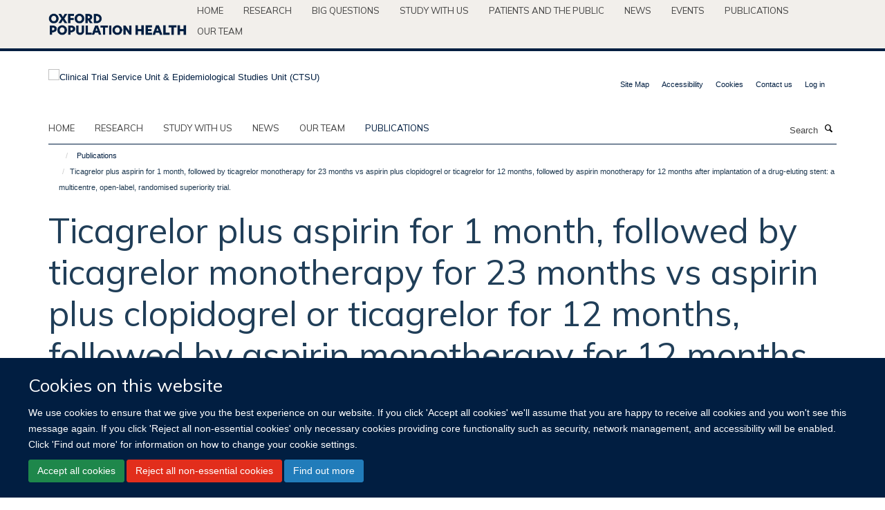

--- FILE ---
content_type: text/css;charset=utf-8
request_url: https://www.ctsu.ox.ac.uk/portal_css/Turnkey%20Theme/resourcehaiku.coverhaiku.chooser-cachekey-bc702655130e9d683a9173ff0d806e6b.css
body_size: 24394
content:

/* - ++resource++haiku.cover/haiku.chooser.css - */
@media screen {
/* https://www.ctsu.ox.ac.uk/portal_css/++resource++haiku.cover/haiku.chooser.css?original=1 */
.template-compose #content {
position: relative;
}
#contentchooser-content-show-button {
-webkit-border-radius:4px;
-moz-border-radius:4px;
border-radius:4px;
border: 1px solid #ccc;
cursor: pointer;
padding: 0.5em 1em;
display: none;
z-index: 3;
}
#contentchooser-content-search {
border: none;
padding: 0px;
cursor: pointer;
}
#contentchooser-content-search .filter-count {
color: #fff;
display: block;
border-bottom: 1px dashed #fff;
margin: 5px 10px;
}
#contentchooser-content-search.right {
right: 0;
}
#contentchooser-content-search .item-list {
margin: 10px 0 0;
overflow: auto;
padding: 5px 5px 5px 10px;
width: 500px;
max-width: 100%;
}
#contentchooser-content-search .item-list li {
cursor: pointer;
list-style-image: none;
list-style-type: none;
}
#contentchooser-content-search .item-list li:hover {
background-color: #205C90;
}
#content #contentchooser-content-search .item-list li a:link {
border-bottom: 0;
display: block;
}
#contentchooser-content-show-button {
background: #fff;
position: relative;
right: 0;
top: 0;
z-index: 999;
font-weight: bold;
float: right;
margin-bottom: 10px;
}
#contentchooser-content-search .close {
background-image: url("/++resource++haiku.cover/++resource++plone.app.jquerytools.pb_close.png");
cursor: pointer;
height: 30px;
left: -14px;
position: absolute;
top: -14px;
width: 30px;
display: none;
}
.current {
background: #fff;
-webkit-border-radius: 3px;
-moz-border-radius: 3px;
border-radius: 3px;
}
div.input {
margin: 10px 0;
width: 200px;
padding: 3px 15px;
border-radius: 10px;
border: 1px solid #507AAA;
box-shadow: inset 0 1px 2px rgba(0, 0, 0, 0.08);
background: white;
}
input[type="text"].contentchooser-content-trees,
input[type="text"]#contentchooser-content-trees {
border: 0 solid;
width: 100%;
height: 2.5rem;
background: transparent;
color: #888;
text-shadow: 0 1px 1px white;
padding: 0 0 0 0.4rem;
min-width: 12em;
}
#content-trees #general_panel {
margin-left: 10px;
padding: 0;
}
#contentchooser-content-search-input-container,
#contentchooser-content-trees-container,
.contentchooser-clear {
display: inline-block;
}
#contentchooser-content-search-input-container,
#contentchooser-content-trees-container {
margin-left: 3%;
width: 90%;
}
#contentchooser-content-search .next {
border: 0;
background-color: #fafafa;
color: #444;
widows: 100%;
display: block;
border-radius: 3px;
text-align: center;
text-decoration: none;
text-transform: uppercase;
font-size: 16px;
padding: 5px 15px;
}
#contentchooser-content-search .next:hover,
#contentchooser-content-search .next:active,
#contentchooser-content-search .next:focus {
background-color: #dadada;
}
.contentchooser-clear {
height: 13px;
margin-left: -25px;
}
#more-link-field .selection,
#path-field .selection {
margin-bottom: 10px;
}
#more-link-field div.results,
#path-field div.results {
padding: 10px;
}
#more-link-field div.results ul,
#path-field div.results ul {
margin: 0 10px 0 0;
padding: 0;
}
#more-link-field div.results ul li,
#path-field div.results ul li {
display: block;
cursor: pointer;
list-style-image: none;
list-style-type: none;
margin: 0;
}
#more-link-field div.results ul li div.col-md-4,
#path-field div.results ul li div.col-md-4 {
display: none
}
.ui-dialog.ui-widget-content {
background-color: #fff;
}
.ui-widget-content {
background-color: transparent;
background-image: none;
}
}


/* - ++theme++bootstrap/css/screen.css - */
/* https://www.ctsu.ox.ac.uk/portal_css/++theme++bootstrap/css/screen.css?original=1 */
/* */.clearfix:before,ul.media-list li:before,ul.media-list li.media:before,ul.medium-list li:before,ul.list-bordered li:before,ul.listing li:before,.clearfix:after,ul.media-list li:after,ul.media-list li.media:after,ul.medium-list li:after,ul.list-bordered li:after,ul.listing li:after {content: " ";display: table;}.clearfix:after,ul.media-list li:after,ul.media-list li.media:after,ul.medium-list li:after,ul.list-bordered li:after,ul.listing li:after {clear: both;}.center-block {display: block;margin-left: auto;margin-right: auto;}.pull-right {float: right !important;}.pull-left {float: left !important;}.hide {display: none !important;}.show {display: block !important;}.invisible {visibility: hidden;}.text-hide {font: 0/0 a;color: transparent;text-shadow: none;background-color: transparent;border: 0;}.hidden {display: none !important;}.affix {position: fixed;}@-ms-viewport {width: device-width;}.visible-xs {display: none !important;}.visible-sm {display: none !important;}.visible-md {display: none !important;}.visible-lg {display: none !important;}.visible-xs-block,.visible-xs-inline,.visible-xs-inline-block,.visible-sm-block,.visible-sm-inline,.visible-sm-inline-block,.visible-md-block,.visible-md-inline,.visible-md-inline-block,.visible-lg-block,.visible-lg-inline,.visible-lg-inline-block {display: none !important;}.visible-print {display: none !important;}.visible-print-block {display: none !important;}.visible-print-inline {display: none !important;}.visible-print-inline-block {display: none !important;}.box-featured:before,.box-border-left:before,.box-border-right:before,.box-border-both:before,.profile-modal .modal-header:before,.box-featured:after,.box-border-left:after,.box-border-right:after,.box-border-both:after,.profile-modal .modal-header:after {content: " ";display: table;}.box-featured:after,.box-border-left:after,.box-border-right:after,.box-border-both:after,.profile-modal .modal-header:after {clear: both;}.site-sidebar .panel > .panel-heading,.tile-content .panel > .panel-heading,.portlet-team .panel > .panel-heading,h1,h2,h3,h4,h5,h6,.heading-1,.heading-2,.heading-3,.heading-4,.heading-5,.heading-6,.rich-text h1,.rich-text h2,.rich-text h3,.rich-text h4,.rich-text h5,.rich-text h6,.text-heading {font-style: normal;font-weight: 300;line-height: 1.4;margin-bottom: 0.5rem;margin-top: 0.2rem;text-rendering: optimizeLegibility;}.site-sidebar .panel .panel-body .nav,.tile-content .panel .panel-body .nav,.portlet-team .panel .panel-body .nav,.portlet .nav {margin: 0;}.site-sidebar .panel .panel-body .nav > li.active > a,.tile-content .panel .panel-body .nav > li.active > a,.portlet-team .panel .panel-body .nav > li.active > a,.portlet .nav > li.active > a {background-color: transparent;color: #1d3850;}.site-sidebar .panel .panel-body .nav > li > a,.tile-content .panel .panel-body .nav > li > a,.portlet-team .panel .panel-body .nav > li > a,.portlet .nav > li > a {padding: 0.76923rem 0;}.site-sidebar .panel .panel-body .nav > li > a:hover,.tile-content .panel .panel-body .nav > li > a:hover,.portlet-team .panel .panel-body .nav > li > a:hover,.portlet .nav > li > a:hover,.site-sidebar .panel .panel-body .nav > li > a:focus,.tile-content .panel .panel-body .nav > li > a:focus,.portlet-team .panel .panel-body .nav > li > a:focus,.portlet .nav > li > a:focus {background-color: transparent;text-decoration: underline;}.rich-text--base blockquote span,body.mceContentBody blockquote span,.rich-text blockquote span,.rich-text--base .callout span,body.mceContentBody .callout span,.rich-text .callout span,#site-breadcrumbs,.comment .commentDate,ul.list-bordered li p,ul.listing li a + p,.detail,.details,.listing-item-profile p {color: #727295;font-family: Arial, sans-serif;font-size: 0.84615rem;line-height: 1.15385rem;}.rich-text--base p.intro,body.mceContentBody p.intro,.rich-text p.intro {color: #203e58;font-size: 1.23077rem;font-weight: 200;line-height: 1.38462rem;margin-bottom: 1.38462rem;}.smaller.rich-text--base p,body.smaller.mceContentBody p,.smaller.rich-text p,.smaller.rich-text--base li,body.smaller.mceContentBody li,.smaller.rich-text li {color: #444;font-size: 0.84615rem;line-height: 1.07692rem;}.site-sidebar .panel .panel-body > .nav > li,.tile-content .panel .panel-body > .nav > li,.portlet-team .panel .panel-body > .nav > li,ul.list-bordered li {border-bottom: 1px solid #dfe1e4;}.site-sidebar .panel .panel-body > .nav > li:last-child,.tile-content .panel .panel-body > .nav > li:last-child,.portlet-team .panel .panel-body > .nav > li:last-child,ul.list-bordered li:last-child {border-bottom: 0;}a {color: #337ab7;text-decoration: none;line-height: inherit;}a:hover,a:focus {color: #2c689c;text-decoration: underline;}a img {border: none;}a:focus {outline: 2px dotted #2c689c;outline-offset: 2px !important;}a:focus:not(:focus-visible) {outline: none;outline-offset: inherit;}a:focus-visible {background-color: #edf4fa;outline: 2px dotted #2c689c;outline-offset: 2px !important;text-decoration: none;}button { /* */}button:focus {outline: 2px dotted #2c689c;outline-offset: 2px !important;}button:focus:not(:focus-visible) {outline: auto;outline-offset: inherit;}button:focus-visible {outline: 2px dotted #2c689c;outline-offset: 2px !important;}.link-button,.fieldPreview.orderable .fieldControls a,.form .extraActions #add-field button,.form .extraActions #add-fieldset button {text-decoration: none;text-shadow: none;}.link-button:hover,.fieldPreview.orderable .fieldControls a:hover,.form .extraActions #add-field button:hover,.form .extraActions #add-fieldset button:hover,.link-button:focus,.fieldPreview.orderable .fieldControls a:focus,.form .extraActions #add-field button:focus,.form .extraActions #add-fieldset button:focus {cursor: pointer;text-decoration: none;}.site-sidebar .panel,.tile-content .panel,.portlet-team .panel {background-color: transparent;border: 0;box-shadow: none;}.site-sidebar .panel > .panel-heading,.tile-content .panel > .panel-heading,.portlet-team .panel > .panel-heading {background-image: none;filter: none;background-color: transparent;padding: 0.76923rem 0;text-transform: uppercase;}.site-sidebar .panel .panel-body,.tile-content .panel .panel-body,.portlet-team .panel .panel-body {margin: 0;padding: 0;}.site-sidebar .panel .panel-body > .nav > li > a,.tile-content .panel .panel-body > .nav > li > a,.portlet-team .panel .panel-body > .nav > li > a {font-weight: bold;}.hard-left.rich-text--base ol,body.hard-left.mceContentBody ol,.hard-left.rich-text ol,.hard-left.rich-text--base ul,body.hard-left.mceContentBody ul,.hard-left.rich-text ul {margin-left: 0;padding-left: 1.5em;}.rich-text--base h3,body.mceContentBody h3,.rich-text h3 {margin-top: 1.38462rem;}.rich-text--base h3:first-child,body.mceContentBody h3:first-child,.rich-text h3:first-child {border-bottom: 1px solid #dfe1e4;margin-bottom: 0.76923rem;padding-bottom: 0.76923rem;margin-top: 0;padding-top: 0;}.rich-text--base h4,body.mceContentBody h4,.rich-text h4 {margin-top: 1.69231rem;}.rich-text--base ol,body.mceContentBody ol,.rich-text ol,.rich-text--base ul,body.mceContentBody ul,.rich-text ul {margin-bottom: 1.23077rem;padding-left: 1.53846rem;}.rich-text--base ol li,body.mceContentBody ol li,.rich-text ol li,.rich-text--base ul li,body.mceContentBody ul li,.rich-text ul li {padding: 0 0.84615rem;}.rich-text--base ol li ul,body.mceContentBody ol li ul,.rich-text ol li ul,.rich-text--base ol li ol,body.mceContentBody ol li ol,.rich-text ol li ol,.rich-text--base ul li ul,body.mceContentBody ul li ul,.rich-text ul li ul,.rich-text--base ul li ol,body.mceContentBody ul li ol,.rich-text ul li ol {margin-bottom: 0;margin-top: -0.92308rem;}.rich-text--base ol li ul > li:first-child,body.mceContentBody ol li ul > li:first-child,.rich-text ol li ul > li:first-child,.rich-text--base ol li ol > li:first-child,body.mceContentBody ol li ol > li:first-child,.rich-text ol li ol > li:first-child,.rich-text--base ul li ul > li:first-child,body.mceContentBody ul li ul > li:first-child,.rich-text ul li ul > li:first-child,.rich-text--base ul li ol > li:first-child,body.mceContentBody ul li ol > li:first-child,.rich-text ul li ol > li:first-child {margin-top: 0;padding-top: 0;}.rich-text--base ol li ul > li:last-child,body.mceContentBody ol li ul > li:last-child,.rich-text ol li ul > li:last-child,.rich-text--base ol li ol > li:last-child,body.mceContentBody ol li ol > li:last-child,.rich-text ol li ol > li:last-child,.rich-text--base ul li ul > li:last-child,body.mceContentBody ul li ul > li:last-child,.rich-text ul li ul > li:last-child,.rich-text--base ul li ol > li:last-child,body.mceContentBody ul li ol > li:last-child,.rich-text ul li ol > li:last-child {margin-bottom: 0;padding-bottom: 0;}.rich-text--base ul,body.mceContentBody ul,.rich-text ul {list-style-type: square;}.rich-text--base ol,body.mceContentBody ol,.rich-text ol {list-style-type: decimal;}.rich-text--base ol ol,body.mceContentBody ol ol,.rich-text ol ol {list-style-type: lower-latin;}.rich-text--base ol ol ol,body.mceContentBody ol ol ol,.rich-text ol ol ol {list-style-type: lower-roman;}.rich-text--base a:not(.btn),body.mceContentBody a:not(.btn),.rich-text a:not(.btn) {font-weight: bold;}.rich-text--base .image-left,body.mceContentBody .image-left,.rich-text .image-left,.rich-text--base .image-right,body.mceContentBody .image-right,.rich-text .image-right {margin: 0.5em 0;}.rich-text--base .image-left:first-child,body.mceContentBody .image-left:first-child,.rich-text .image-left:first-child,.rich-text--base .image-right:first-child,body.mceContentBody .image-right:first-child,.rich-text .image-right:first-child {margin-top: 0.3em;}.rich-text--base .image-left,body.mceContentBody .image-left,.rich-text .image-left {float: left;margin-right: 1.5em;}.rich-text--base .image-right,body.mceContentBody .image-right,.rich-text .image-right {float: right;margin-left: 1.5em;}.rich-text--base .image-inline,body.mceContentBody .image-inline,.rich-text .image-inline {display: inline-block;vertical-align: bottom;margin: 0.38462rem;}.rich-text--base .image-center,body.mceContentBody .image-center,.rich-text .image-center {display: block;margin-left: auto;margin-right: auto;max-width: 100%;}.rich-text--base span.figure,body.mceContentBody span.figure,.rich-text span.figure {position: relative;}.rich-text--base span.figure small + span.image-caption,body.mceContentBody span.figure small + span.image-caption,.rich-text span.figure small + span.image-caption {padding-bottom: 1.84615rem;}.rich-text--base figure.image-center,body.mceContentBody figure.image-center,.rich-text figure.image-center {width: 100%;}.rich-text--base figure.image-center .image-container,body.mceContentBody figure.image-center .image-container,.rich-text figure.image-center .image-container {display: inline-block;}.rich-text--base figure.image-center small + figcaption,body.mceContentBody figure.image-center small + figcaption,.rich-text figure.image-center small + figcaption {padding-bottom: 1.84615rem;}.rich-text--base blockquote,body.mceContentBody blockquote,.rich-text blockquote,.rich-text--base .callout,body.mceContentBody .callout,.rich-text .callout {display: block;}.rich-text--base blockquote,body.mceContentBody blockquote,.rich-text blockquote,.rich-text--base .callout,body.mceContentBody .callout,.rich-text .callout {border-bottom: #aaafb8;float: left;font-size: 1.30769rem;font-style: italic;font-weight: 300;line-height: 2.07692rem;margin: 1.38462rem 1.07692rem 1.38462rem 0;padding-bottom: 1.38462rem;}.rich-text--base blockquote::before,body.mceContentBody blockquote::before,.rich-text blockquote::before,.rich-text--base .callout::before,body.mceContentBody .callout::before,.rich-text .callout::before {content: '\201C';display: block;font-size: 5.84615rem;font-style: normal;font-weight: 400;margin-bottom: -4px;text-indent: -4px;}.rich-text--base blockquote span,body.mceContentBody blockquote span,.rich-text blockquote span,.rich-text--base .callout span,body.mceContentBody .callout span,.rich-text .callout span {display: block;font-size: 0.92308rem;font-style: normal;font-weight: 600;margin-top: 1.38462rem;}.rich-text--base .callout,body.mceContentBody .callout,.rich-text .callout {float: none;text-align: center;}.rich-text--base p > span.box-featured,body.mceContentBody p > span.box-featured,.rich-text p > span.box-featured {display: block;padding: 0.76923rem 1.53846rem;}.rich-text--base table,body.mceContentBody table,.rich-text table {width: 100%;margin-bottom: 20px;}.rich-text--base table > thead > tr,body.mceContentBody table > thead > tr,.rich-text table > thead > tr,.rich-text--base table > tbody > tr,body.mceContentBody table > tbody > tr,.rich-text table > tbody > tr,.rich-text--base table > tfoot > tr,body.mceContentBody table > tfoot > tr,.rich-text table > tfoot > tr {border-bottom: 1px solid #ddd;}.rich-text--base table > thead > tr:last-of-type,body.mceContentBody table > thead > tr:last-of-type,.rich-text table > thead > tr:last-of-type,.rich-text--base table > tbody > tr:last-of-type,body.mceContentBody table > tbody > tr:last-of-type,.rich-text table > tbody > tr:last-of-type,.rich-text--base table > tfoot > tr:last-of-type,body.mceContentBody table > tfoot > tr:last-of-type,.rich-text table > tfoot > tr:last-of-type {border-bottom: none;}.rich-text--base table > thead > tr > th,body.mceContentBody table > thead > tr > th,.rich-text table > thead > tr > th,.rich-text--base table > thead > tr > td,body.mceContentBody table > thead > tr > td,.rich-text table > thead > tr > td,.rich-text--base table > tbody > tr > th,body.mceContentBody table > tbody > tr > th,.rich-text table > tbody > tr > th,.rich-text--base table > tbody > tr > td,body.mceContentBody table > tbody > tr > td,.rich-text table > tbody > tr > td,.rich-text--base table > tfoot > tr > th,body.mceContentBody table > tfoot > tr > th,.rich-text table > tfoot > tr > th,.rich-text--base table > tfoot > tr > td,body.mceContentBody table > tfoot > tr > td,.rich-text table > tfoot > tr > td {padding: 8px;line-height: 1.42857;vertical-align: top;}.rich-text--base table > thead > tr > th,body.mceContentBody table > thead > tr > th,.rich-text table > thead > tr > th {vertical-align: bottom;border-bottom: 2px solid #ddd;}.rich-text--base table > caption + thead > tr:first-child > th,body.mceContentBody table > caption + thead > tr:first-child > th,.rich-text table > caption + thead > tr:first-child > th,.rich-text--base table > caption + thead > tr:first-child > td,body.mceContentBody table > caption + thead > tr:first-child > td,.rich-text table > caption + thead > tr:first-child > td,.rich-text--base table > colgroup + thead > tr:first-child > th,body.mceContentBody table > colgroup + thead > tr:first-child > th,.rich-text table > colgroup + thead > tr:first-child > th,.rich-text--base table > colgroup + thead > tr:first-child > td,body.mceContentBody table > colgroup + thead > tr:first-child > td,.rich-text table > colgroup + thead > tr:first-child > td,.rich-text--base table > thead:first-child > tr:first-child > th,body.mceContentBody table > thead:first-child > tr:first-child > th,.rich-text table > thead:first-child > tr:first-child > th,.rich-text--base table > thead:first-child > tr:first-child > td,body.mceContentBody table > thead:first-child > tr:first-child > td,.rich-text table > thead:first-child > tr:first-child > td {border-top: 0;}.rich-text--base table > tbody + tbody,body.mceContentBody table > tbody + tbody,.rich-text table > tbody + tbody {border-top: 2px solid #ddd;}.rich-text--base table th,body.mceContentBody table th,.rich-text table th {border-bottom: #dfe1e4;font-weight: 500;font-size: 1.23077rem;}.rich-text--base table td,body.mceContentBody table td,.rich-text table td,.rich-text--base table th,body.mceContentBody table th,.rich-text table th {padding: 0.25em 0.5em 0.25em 0;}.rich-text--base table .table,body.mceContentBody table .table,.rich-text table .table {background-color: #fff;}.drop-cap.rich-text--base p:not(.intro):first-child::first-letter,body.drop-cap.mceContentBody p:not(.intro):first-child::first-letter,.drop-cap.rich-text p:not(.intro):first-child::first-letter {float: left;font-size: 3.53846rem;margin-top: 1rem;margin-right: 0.38462rem;}body {background: #fff;color: #1d3850;padding: 0;margin: 0;font-weight: normal;font-style: normal;line-height: 1.84615rem;cursor: default;}div,dl,dt,dd,ul,ol,li,h1,h2,h3,h4,h5,h6,pre,form,p,blockquote,th,td {margin: 0;padding: 0;}::-moz-selection {background: #fefeca;}::selection {background: #fefeca;}span.figure small,figure small {bottom: 5px;color: white;font-size: 0.8em;line-height: 1.25em;position: absolute;right: 10px;text-shadow: 0 1px 2px rgba(0, 0, 0, 0.5);z-index: 9;}span.figure span.image-caption,span.figure figcaption,figure span.image-caption,figure figcaption {color: #fff;font-size: 1rem;font-weight: bold;padding: 0.61538rem;}span.figure img,figure img {width: 100%;}span.figure span.image-caption {display: block;}ol,ul {list-style-position: outside;margin: 0.76923rem 0 0.76923rem 0.76923rem;padding-left: 1.53846rem;}ol li,ul li {padding: 0;}ul {list-style-type: square;}ol {list-style-type: decimal;}ol ol {list-style-type: lower-latin;}ol ol ol {list-style-type: lower-roman;}a {transition: all 0.3s ease;}h1,h2,h3,h4,h5,h6 {line-height: 1.4em;}.heading-1,.heading-2,.heading-3,.heading-4,.heading-5,.heading-6 {line-height: 1.4em;margin: 0;padding: 0;}p,li {color: #1d3850;line-height: 1.84615rem;margin: 0.76923rem 0;}p,li,th,td {font-size: 1.07692rem;}blockquote {border-bottom: 1px solid #c6cacf;border-left: 0;display: block;font-size: 1.23077rem;font-style: italic;font-weight: 300;line-height: 2rem;margin: 1.92308rem 1.15385rem 1.15385rem 0;padding-bottom: 1.15385rem;quotes: none;}blockquote::before {content: '\201C';display: block;font-size: 6.30769rem;font-style: normal;font-weight: 400;margin-bottom: -4px;text-indent: -4px;}blockquote p {line-height: 1.5;}blockquote p:last-child > span {font-size: 1.07692rem;font-style: normal;font-weight: 600;}.alert,.portalMessage {background-image: none;filter: none;box-shadow: none;position: static;}.altmetric-left .altmetric-embed,.modal-content .altmetric-embed {padding: 0 20px 0 0;}.altmetric-left [data-badge-type*="donut"].altmetric-embed,.modal-content [data-badge-type*="donut"].altmetric-embed {float: left;}.altmetric-left [data-badge-details="*"].altmetric-embed,.modal-content [data-badge-details="*"].altmetric-embed {float: none;}.altmetric-embed {margin: 10px 0;}.altmetric-embed img {width: auto !important;}.altmetric-badge {margin: 10px 0;}div#_altmetric_popover_el.altmetric-embed {z-index: 1060 !important;}/**/.animate-spin {animation: spin 2s infinite linear;display: inline-block;}.carousel-fade .carousel-inner .item {opacity: 0;transition: opacity ease-in-out 0.7s;}.carousel-fade .carousel-inner .item.active {opacity: 1;}.carousel-fade .carousel-inner .item.active.left,.carousel-fade .carousel-inner .item.active.right {left: 0;opacity: 0;z-index: 1;}.carousel-fade .carousel-inner .next.left,.carousel-fade .carousel-inner .next.right {opacity: 1;}.headroom--pinned {transform: translateY(0%);}.headroom--unpinned {transform: translateY(-100%);}.headroom--fixed {left: 0;position: fixed;top: 0;transition: transform 200ms linear;width: 100%;z-index: 9999;}.post-info p {line-height: 1.38462rem;margin: 5px 0;}.post-info p:last-child {margin-bottom: 0;}.post-info p.text-small > i {font-size: 0.76923rem;}.post-info i {border: 0;color: #1d3850 !important;height: 20px;line-height: 20px;width: 20px;}.post-info i:hover {background-color: transparent !important;color: #1d3850 !important;}.post-info i.glyphicon-calendar {background-color: transparent !important;color: #1d3850 !important;}.commentActions form {display: inline-block;}.commentActions .btn {margin: 5px 10px;}.box-featured,.box-border-left,.box-border-right,.box-border-both {padding: 0.76923rem 1.53846rem;}.box-plain > h2,.box-plain > .heading-2 {border-bottom: 1px solid #ddd;margin-top: 0;padding-bottom: 10px;}.box-border-left {border-left: 3px solid #555555;text-align: left;}.box-border-right {border-right: 3px solid #555555;text-align: right;}.box-border-both {border-left: 3px solid #555555;border-right: 3px solid #555555;text-align: justify;}.box-border-both h1,.box-border-both h2,.box-border-both h3,.box-border-both h4,.box-border-both h5,.box-border-both h6 {text-align: left;}.box-border-none.box-plain {padding-top: 0;}#site-breadcrumbs {background: transparent;border-radius: 0;margin: 0;padding: 0;}#site-breadcrumbs li {font-size: 0.84615rem;margin: 0;padding: 0;}#site-breadcrumbs li > a {opacity: 90;font-size: 0.84615rem;padding: 0.38462rem;}#site-breadcrumbs li > a:hover {opacity: 100;}#site-breadcrumbs li:first-child > a {padding-left: 0;}.breadcrumb > .active {color: #1d3850;}.infinite-scroll-button-holder {margin: 1.53846rem 0;text-align: center;width: 100%;}.link-button {transition: all 0.3s ease;padding: 0.76923rem 3.84615rem;}.load-more-button {background-image: none;filter: none;transition: all 0.3s ease;display: block;font-weight: 500;padding: 12px 24px;width: 100%;}.btn-primary {transition: all 0.3s ease;background: #337ab7;border-color: #337ab7;border-bottom-right-radius: 0;border-top-right-radius: 0;border-right-width: 2px \9;color: #fff;font-size: 0.92308rem;margin: 0.76923rem 0;padding-right: 1.23077rem;position: relative;text-shadow: none;}.btn-primary::after {transition: all 0.3s ease;content: "";position: absolute;top: 48.5%;margin-top: -1.15385rem;border-top: 1.15385rem solid transparent;border-bottom: 1.23077rem solid transparent;border-left: 1.15385rem solid;right: -1.23077rem;}.btn-primary::after {z-index: 2;border-left-color: #337ab7;}.btn-primary:hover {background: #2c689c;border-color: #2c689c;color: #fff;}.btn-primary:hover::after {border-left-color: #2c689c;}.btn-success,.btn-info,.btn-danger,.btn-warning,.btn-default {background-image: none;filter: none;transition: all 0.3s ease;}#events-calendar .fc-toolbar .fc-left,#events-calendar .fc-toolbar .fc-right {margin-top: 15px;}#events-calendar .fc-view .table-bordered .fc-head-container,#events-calendar .fc-view .table-bordered .fc-day-header,#events-calendar .fc table,#events-calendar .table-bordered > .fc-body td {border: 0;}#events-calendar .fc-day-grid .table-bordered .fc-day {border-right-style: solid;border-right-width: 1px;}#events-calendar .fc-day-grid .table-bordered .fc-day:last-child {border-right: 0;}#events-calendar .fc-body .fc-row {border-bottom-style: solid;}#events-calendar .fc-body .fc-row:last-child {border-bottom-width: 0;}#events-calendar .fc-view .table-bordered .fc-day-header {border-bottom-style: solid;border-bottom-width: 2px;font-size: 0.92308rem;padding-bottom: 7px;padding-top: 7px;}#events-calendar .fc-day-top {text-align: center;}#events-calendar .fc-day-top .fc-day-number {display: block;float: none !important;font-size: 0.92308rem;padding: 7px 2px;}.comment {border: none;border-bottom: 3px solid #ccc;border-radius: 0;box-shadow: none;padding-bottom: 25px;padding-top: 25px;}.comment .commentDate {border-bottom: 1px solid #ddd;padding-bottom: 4px;}.comment .documentByLine {background-color: transparent;}.comment .commentActions {background-color: #f5f5f5;border: 1px solid #f0f0f0;border-radius: 3px;padding: 10px 15px;}.comment.replyTreeLevel1 {margin-left: 30px;}.comment.replyTreeLevel2 {margin-left: 60px;}.comment.replyTreeLevel3 {margin-left: 90px;}.comment.replyTreeLevel4 {margin-left: 120px;}.comment.replyTreeLevel5 {margin-left: 150px;}#commenting {margin-top: 35px;}.contenttype-attachment::before,.contenttype-course::before,.contenttype-department::before,.contenttype-divisionpage::before,.contenttype-founderpage::before,.contenttype-newsitem::before,.contenttype-haiku-profile::before,.contenttype-publication::before,.contenttype-researchgroup::before,.contenttype-researchtheme::before,.contenttype-studentship::before,.contenttype-turnkeyevent::before,.contenttype-turnkeylink::before,.contenttype-turnkeypage::before,.contenttype-turnkeysection::before,.contenttype-volunteer::before,.contenttype-turnkeyimage::before,.contenttype-haiku-coverpage::before,.contenttype-haiku-faq::before,.contenttype-formfolder::before,.contenttype-haiku-taglist::before,.contenttype-haiku-project::before,.contenttype-blogpost::before {font-family: "haiku-contenttype";}.contenttype-attachment::before {content: '\e800';}.contenttype-course::before {content: '\e804';}.contenttype-department::before {content: '\e805';}.contenttype-divisionpage::before {content: '\e806';}.contenttype-founderpage::before {content: '\e807';}.contenttype-newsitem::before {content: '\e809';}.contenttype-haiku-profile::before {content: '\e80a';}.contenttype-publication::before {content: '\e80b';}.contenttype-researchgroup::before {content: '\e80c';}.contenttype-researchtheme::before {content: '\e80d';}.contenttype-studentship::before {content: '\e80f';}.contenttype-turnkeyevent::before {content: '\e810';}.contenttype-turnkeylink::before {content: '\e811';}.contenttype-turnkeypage::before {content: '\e812';}.contenttype-turnkeysection::before {content: '\e813';}.contenttype-volunteer::before {content: '\e820';}.contenttype-turnkeyimage::before {content: '\e821';}.contenttype-haiku-coverpage::before {content: '\e822';}.contenttype-haiku-faq::before {content: '\e823';}.contenttype-formfolder::before {content: '\e824';}.contenttype-haiku-taglist::before {content: '\e825';}.contenttype-haiku-project::before {content: '\e826';}.contenttype-blogpost::before {content: '\e827';}#cookienotification {padding: 2em 1em;position: fixed;bottom: 0;height: auto;width: 100%;font-weight: normal;}#cookienotification h2,#cookienotification p {color: #fff;}#cookienotification div {margin: 0;float: none;width: 100%;}#cookienotification .cookielaw-site {text-align: center;font-size: 1.3em;font-weight: bold;}#cookienotification .cookielaw-buttons {text-align: center;}#cookienotification .cookielaw-buttons a {width: 130px;display: inline-block;text-align: center;color: #fff;}#cookienotification .cookielaw-buttons a.cookie-continue {background: #fff;color: black;}#cookienotification .cookielaw-buttons a.cookie-continue:hover {text-decoration: none;}.tile-content .panel-default h3,.tile-content .panel-default .heading-3,.tile-header h3,.tile-header .heading-3 {background-color: transparent;padding-left: 0;text-transform: uppercase;}.tile-footer.text-left {text-align: left;}.tile-footer.text-right {text-align: right;}.tile-footer.text-center {text-align: center;}.tile-content.rich-text p > img,.tile-content.rich-text p > a > img {display: block;max-width: 100%;height: auto;}.tile-content.rich-text .image-inline {display: inline-block;}.tile-content.rich-text > p:first-child {margin-top: 0;}.tile-content.rich-text > p:first-child > img:first-child {margin-top: 0;}.tile-content [class^='image-'] {max-width: 100%;}.tile-content .image-left {float: left;margin-right: 1.5em;}.tile-content .image-right {float: right;margin-left: 1.5em;}.tile-content .image-inline {display: inline-block;vertical-align: bottom;margin: 0.38462rem;}.tile-content .image-center {display: block;margin-left: auto;margin-right: auto;}.tile-content .portlet-quickfacts {margin-bottom: 0.76923rem;}.row > .row-content > .column,.row > .column {margin-bottom: 20px;}.row > .row-content > .column > div.tile,.row > .column > div.tile {margin-bottom: 20px;}.tile-content > .portlet:first-child {margin-top: 0;}.cover-embed-tile .embed-description {color: #fff;font-size: 1rem;font-weight: bold;margin-top: -16px;padding: 0.61538rem;}.cover-list-tile .caption.caption-highlight {padding: 8px 16px;}.cover-list-tile .caption.caption-highlight a {color: #fff;}.cover-fluid {margin-left: -15px;margin-right: -15px;}.cover-fluid > .row:not(.row-margin) {max-width: 1170px;margin: 0 auto;}.cover-fluid .row > .row-content {margin: 0 auto;max-width: 1170px;}.cover-latestpubs-tile .media-list > li > a {font-weight: bold;}body.coverpage-fluid .container {padding-left: 0;padding-right: 0;width: 100%;}body.coverpage-fluid #site-header,body.coverpage-fluid #site-footer {padding-left: 15px;padding-right: 15px;}.auto-append > .datagridwidget-manipulator.delete-row img,.auto-append > .datagridwidget-manipulator.move-up img,.auto-append > .datagridwidget-manipulator.move-down img,.auto-append > .datagridwidget-manipulator.insert-row img,.auto-append > .datagridwidget-manipulator.delete-row img,.auto-append > .datagridwidget-manipulator.move-up img,.auto-append > .datagridwidget-manipulator.move-down img,.auto-append > .datagridwidget-manipulator.insert-row img,.auto-append > .datagridwidget-manipulator.delete-row img,.auto-append > .datagridwidget-manipulator.move-up img,.auto-append > .datagridwidget-manipulator.move-down img,.auto-append > .datagridwidget-manipulator.insert-row img,.auto-append > .datagridwidget-manipulator.delete-row img,.auto-append > .datagridwidget-manipulator.move-up img,.auto-append > .datagridwidget-manipulator.move-down img,.auto-append > .datagridwidget-manipulator.insert-row img {display: inline-block !important;}.datagridwidget-table-view {background: transparent;border: 0;}.datagridwidget-table-view .header {background: transparent;color: #1d3850;font-size: 1em;padding: 10px;}.datagridwidget-table-view .datagridwidget-manipulator {vertical-align: middle;}.datagridwidget-table-view .datagridwidget-cell {padding: 20px 8px;}.form-group .datagridwidget-table-view {border: 0;}.form-group .datagridwidget-table-view,.form-group .datagridwidget-table-view .header {background: transparent;}.form-group .datagridwidget-cell input {padding: 4px;}.form-group .datagridwidget-table-view .header {padding: 4px;}.form-group .datagridwidget-table-view .datagridwidget-cell {padding: 20px 4px;}#ui-datepicker-div {width: auto;}#events-filters-switch,#news-filters-switch {margin-bottom: 1.15385rem;}.listing-filters {border-style: solid;border-width: 1px;margin: 0 0 1.53846rem 0;padding: 0.76923rem 0.76923rem 0 0.76923rem;}.listing-filters .form-group,.listing-filters .input-group {margin-bottom: 0.76923rem;}/**/html.flexbox #profiles-listing-tabbed > .tab-pane > div:not(.infinite-scroll-button-holder),html.flexbox #profiles-listing-rows > div > .row > div:not(.infinite-scroll-button-holder),html.flexbox #profiles-listing-columns > div > div > div:not(.infinite-scroll-button-holder),html.flexbox .flexbox-listing {display: -ms-flexbox;display: flex;-ms-flex-flow: row wrap;flex-flow: row wrap;-ms-flex-pack: distribute;justify-content: space-around;width: 100%;}html.flexbox #profiles-listing-tabbed > .tab-pane > div:not(.infinite-scroll-button-holder) .listing-item-profile,html.flexbox #profiles-listing-rows > div > .row > div:not(.infinite-scroll-button-holder) .listing-item-profile,html.flexbox #profiles-listing-columns > div > div > div:not(.infinite-scroll-button-holder) .listing-item-profile,html.flexbox .flexbox-listing .listing-item-profile {padding-bottom: 0.76923rem;padding-top: 0.76923rem;}html.flexbox #profiles-listing-tabbed .flexbox-listing,html.flexbox #profiles-listing .flexbox-listing {margin-left: 0;margin-right: 0;}html.flexbox #profiles-listing-columns > div > div > div:not(.infinite-scroll-button-holder) .col-xs-1 {-ms-flex: 0 0 7.33333%;flex: 0 0 7.33333%;max-width: 7.33333%;margin-right: 1%;transition: width 0.7s ease-out;}html.flexbox #profiles-listing-columns > div > div > div:not(.infinite-scroll-button-holder) .col-xs-1:nth-child(12n + 12) {max-width: 7.33333%;margin-right: 0;}html.flexbox #profiles-listing-columns > div > div > div:not(.infinite-scroll-button-holder) .col-xs-2 {-ms-flex: 0 0 15.66667%;flex: 0 0 15.66667%;max-width: 15.66667%;margin-right: 1%;transition: width 0.7s ease-out;}html.flexbox #profiles-listing-columns > div > div > div:not(.infinite-scroll-button-holder) .col-xs-2:nth-child(6n + 6) {max-width: 15.66667%;margin-right: 0;}html.flexbox #profiles-listing-columns > div > div > div:not(.infinite-scroll-button-holder) .col-xs-3 {-ms-flex: 0 0 24%;flex: 0 0 24%;max-width: 24%;margin-right: 1%;transition: width 0.7s ease-out;}html.flexbox #profiles-listing-columns > div > div > div:not(.infinite-scroll-button-holder) .col-xs-3:nth-child(4n + 4) {max-width: 24%;margin-right: 0;}html.flexbox #profiles-listing-columns > div > div > div:not(.infinite-scroll-button-holder) .col-xs-4 {-ms-flex: 0 0 32.33333%;flex: 0 0 32.33333%;max-width: 32.33333%;margin-right: 1%;transition: width 0.7s ease-out;}html.flexbox #profiles-listing-columns > div > div > div:not(.infinite-scroll-button-holder) .col-xs-4:nth-child(3n + 3) {max-width: 32.33333%;margin-right: 0;}html.flexbox #profiles-listing-columns > div > div > div:not(.infinite-scroll-button-holder) .col-xs-5 {-ms-flex: 0 0 40.66667%;flex: 0 0 40.66667%;max-width: 40.66667%;margin-right: 1%;transition: width 0.7s ease-out;}html.flexbox #profiles-listing-columns > div > div > div:not(.infinite-scroll-button-holder) .col-xs-5:nth-child(2.4n + 2.4) {max-width: 40.66667%;margin-right: 0;}html.flexbox #profiles-listing-columns > div > div > div:not(.infinite-scroll-button-holder) .col-xs-6 {-ms-flex: 0 0 49%;flex: 0 0 49%;max-width: 49%;margin-right: 1%;transition: width 0.7s ease-out;}html.flexbox #profiles-listing-columns > div > div > div:not(.infinite-scroll-button-holder) .col-xs-6:nth-child(2n + 2) {max-width: 49%;margin-right: 0;}html.flexbox #profiles-listing-columns > div > div > div:not(.infinite-scroll-button-holder) .col-xs-7 {-ms-flex: 0 0 57.33333%;flex: 0 0 57.33333%;max-width: 57.33333%;margin-right: 1%;transition: width 0.7s ease-out;}html.flexbox #profiles-listing-columns > div > div > div:not(.infinite-scroll-button-holder) .col-xs-7:nth-child(1.71429n + 1.71429) {max-width: 57.33333%;margin-right: 0;}html.flexbox #profiles-listing-columns > div > div > div:not(.infinite-scroll-button-holder) .col-xs-8 {-ms-flex: 0 0 65.66667%;flex: 0 0 65.66667%;max-width: 65.66667%;margin-right: 1%;transition: width 0.7s ease-out;}html.flexbox #profiles-listing-columns > div > div > div:not(.infinite-scroll-button-holder) .col-xs-8:nth-child(1.5n + 1.5) {max-width: 65.66667%;margin-right: 0;}html.flexbox #profiles-listing-columns > div > div > div:not(.infinite-scroll-button-holder) .col-xs-9 {-ms-flex: 0 0 74%;flex: 0 0 74%;max-width: 74%;margin-right: 1%;transition: width 0.7s ease-out;}html.flexbox #profiles-listing-columns > div > div > div:not(.infinite-scroll-button-holder) .col-xs-9:nth-child(1.33333n + 1.33333) {max-width: 74%;margin-right: 0;}html.flexbox #profiles-listing-columns > div > div > div:not(.infinite-scroll-button-holder) .col-xs-10 {-ms-flex: 0 0 82.33333%;flex: 0 0 82.33333%;max-width: 82.33333%;margin-right: 1%;transition: width 0.7s ease-out;}html.flexbox #profiles-listing-columns > div > div > div:not(.infinite-scroll-button-holder) .col-xs-10:nth-child(1.2n + 1.2) {max-width: 82.33333%;margin-right: 0;}html.flexbox #profiles-listing-columns > div > div > div:not(.infinite-scroll-button-holder) .col-xs-11 {-ms-flex: 0 0 90.66667%;flex: 0 0 90.66667%;max-width: 90.66667%;margin-right: 1%;transition: width 0.7s ease-out;}html.flexbox #profiles-listing-columns > div > div > div:not(.infinite-scroll-button-holder) .col-xs-11:nth-child(1.09091n + 1.09091) {max-width: 90.66667%;margin-right: 0;}html.flexbox #profiles-listing-columns > div > div > div:not(.infinite-scroll-button-holder) .col-xs-12 {-ms-flex: 0 0 99%;flex: 0 0 99%;max-width: 99%;margin-right: 1%;transition: width 0.7s ease-out;}html.flexbox #profiles-listing-columns > div > div > div:not(.infinite-scroll-button-holder) .col-xs-12:nth-child(1n + 1) {max-width: 99%;margin-right: 0;}html.flexbox .rich-text h1,html.flexbox .rich-text h2,html.flexbox .rich-text h3,html.flexbox .rich-text h4,html.flexbox .rich-text h5,html.flexbox .rich-text h6 {display: -ms-flexbox;display: flex;}#site-footer ul > li > a {font-size: 0.84615rem;}#site-footer ul.list-inline:not(.footer-logos) {margin: 0;}#site-footer ul.list-inline:not(.footer-logos) li {margin: 0;padding: 0;}#site-footer ul.list-inline:not(.footer-logos)#footer-nav {display: -ms-flexbox;display: flex;-ms-flex-wrap: wrap;flex-wrap: wrap;-ms-flex-pack: center;justify-content: center;}#site-footer ul.list-inline:not(.footer-logos)#footer-nav li {padding: 0 8px;}#site-copyright {font-size: 0.84615rem;}#footer-logo,#site-copyright {display: -ms-flexbox;display: flex;-ms-flex-pack: center;justify-content: center;}#homepage-footer {margin: 40px 0 20px;}#homepage-footer img {max-height: 5.5em;}ul.footer-logos {display: -ms-flexbox;display: flex;-ms-flex-wrap: wrap;flex-wrap: wrap;-ms-flex-pack: center;justify-content: center;}ul.footer-logos > li {padding: 16px;}ul.footer-logos img {max-height: 80px;}#powered-by-haiku {margin-bottom: 32px;}#site-actions-footer ul {display: -ms-flexbox;display: flex;-ms-flex-wrap: wrap;flex-wrap: wrap;-ms-flex-pack: center;justify-content: center;}#site-actions-footer ul li {padding: 8px !important;}.form-control {border-style: solid;border-width: 1px;box-shadow: none;height: 3.07692rem;padding: 0.46154rem;transition: border-color ease-in-out 0.15s, box-shadow ease-in-out 0.15s;width: 100%;}.form-control[disabled],.form-control[readonly],fieldset[disabled] .form-control {background-color: #dfe1e4;}.input-group .input-group-btn .btn {padding: 0.69231rem;}.input-group .input-group-btn input.btn {padding: 0.69231rem 0.92308rem;}select.form-control,select {-moz-appearance: none;-webkit-appearance: none;appearance: none;background-color: #fff;background-image: url([data-uri]);background-position: 97.5% 50%;background-repeat: no-repeat;border: 1px solid #dfe1e4;height: 3.07692rem;max-width: 100%;overflow: hidden;padding: 0.46154rem 1.15385rem 0.46154rem 0.46154rem;}select[multiple='multiple'] {background-image: none;height: auto;overflow: scroll;}.ordered-selection-field tr > td > select.form-control {min-width: 200px;}.select2.select2-container {width: 100% !important;}/**/.fieldPreview.orderable {background: transparent;border-width: 1px;}.fieldPreview.orderable .form-group {margin-top: 30px;}.fieldPreview.orderable .fieldControls a {font-size: 1rem !important;padding: 4px 10px;}.form .extraActions {float: none !important;text-align: right;}.form .extraActions #add-field,.form .extraActions #add-fieldset {text-decoration: none;}.form .extraActions #add-field:hover,.form .extraActions #add-field:focus,.form .extraActions #add-field:active,.form .extraActions #add-fieldset:hover,.form .extraActions #add-fieldset:focus,.form .extraActions #add-fieldset:active {text-decoration: none;}.form .extraActions #add-field button,.form .extraActions #add-fieldset button {border: none !important;display: inline-block !important;float: none !important;padding: 0.76923rem 3.84615rem;}/**/.select2-container .select2-selection {border-color: #dfe1e4;min-height: 3.07692rem;padding: 0.46154rem;}.select2-container .select2-selection .select2-selection__arrow {height: 3.07692rem;right: 3px;width: 30px;}.select2-container .select2-selection.select2-selection--multiple {padding: 5px 5px 0;}.select2-container .select2-selection--single .select2-selection__rendered {padding-right: 30px;}.select2-container.select2-container--open .select2-selection {border-bottom-color: #dfe1e4 !important;}.select2-container li.select2-search.select2-search--inline {margin: 0;padding: 0;}.select2-container li.select2-selection__choice {margin-top: 0 !important;}table.table-simple-gallery tr td,table.table-simple-gallery tr th {border: 0;line-height: 1;padding: 0;text-align: center; /**/}table.table-simple-gallery tr td img,table.table-simple-gallery tr th img {cursor: zoom-in;display: inline-block;}.rich-text .table-simple-gallery .image-inline {display: inherit !important;}.mfp-figure img.mfp-img {padding: 40px 0 1.48rem 0;}.mfp-figure figure figcaption,.mfp-figure::after {background: transparent !important;box-shadow: none !important;}.mfp-figure figure figcaption .mfp-bottom-bar {padding: 8px;}.mfp-figure figure figcaption small {color: #fff;font-weight: normal;position: static;text-shadow: none;}#site-header nav,#site-parent__header nav {border-bottom-style: solid;border-bottom-width: 1px;margin-bottom: 0.38462rem;padding-bottom: 0.38462rem;}#site-header nav .collapse.navbar-collapse > .nav,#site-parent__header nav .collapse.navbar-collapse > .nav {overflow: visible;}#site-header nav .collapse.navbar-collapse > .nav .open > a,#site-header nav .collapse.navbar-collapse > .nav .open > a:hover,#site-header nav .collapse.navbar-collapse > .nav .open > a:focus,#site-parent__header nav .collapse.navbar-collapse > .nav .open > a,#site-parent__header nav .collapse.navbar-collapse > .nav .open > a:hover,#site-parent__header nav .collapse.navbar-collapse > .nav .open > a:focus {background-color: transparent;}#site-header nav .collapse.navbar-collapse > .nav li.dropdown li,#site-parent__header nav .collapse.navbar-collapse > .nav li.dropdown li {padding-left: 15px;}#site-header nav .collapse.navbar-collapse > .nav li.dropdown > .dropdown-menu > li,#site-parent__header nav .collapse.navbar-collapse > .nav li.dropdown > .dropdown-menu > li {display: block;padding-bottom: 5px;padding-top: 5px;}#site-header nav .collapse.navbar-collapse > .nav li.dropdown > .dropdown-menu > li a,#site-parent__header nav .collapse.navbar-collapse > .nav li.dropdown > .dropdown-menu > li a {text-transform: none;}#site-header .nav,#site-parent__header .nav {list-style: none inside none;margin-left: 0;margin-top: 0;overflow: hidden;}#site-header .nav li,#site-parent__header .nav li {display: inline-block;float: none;margin: 0;padding: 0;}#site-header .nav li a,#site-parent__header .nav li a {color: #444;font-size: 1rem;padding: 0.38462rem 1.92308rem 0.38462rem 0;text-transform: uppercase;}#site-header .nav li a:hover,#site-header .nav li a:focus,#site-parent__header .nav li a:hover,#site-parent__header .nav li a:focus {background-color: transparent;color: #337ab7;}#site-header .nav li.active a,#site-parent__header .nav li.active a {background-color: transparent;color: #337ab7;}#site-header .nav li:first-child > a,#site-parent__header .nav li:first-child > a {padding-left: 0;}#site-header .navbar-toggle,#site-parent__header .navbar-toggle {float: none;}#site-header .navbar-header .btn,#site-parent__header .navbar-header .btn {margin: 0;}#site-header .navbar-collapse.in,#site-parent__header .navbar-collapse.in {padding-left: 0;padding-right: 0;}#site-header .navbar-collapse.in ul,#site-parent__header .navbar-collapse.in ul {margin: 0;}#site-header .navbar-collapse.in li,#site-parent__header .navbar-collapse.in li {display: block;margin: 0.76923rem 0;text-align: center;width: 100%;}#site-header .navbar-collapse.in li a,#site-parent__header .navbar-collapse.in li a {padding-left: 0;}#site-header header {margin-bottom: 16px;}#site-search .input-group {width: 100%;}#site-search .input-group .input-group-btn .btn {background-color: transparent;border-radius: 0;padding: 0;}#site-search .input-group .input-group-btn .btn:active,#site-search .input-group .input-group-btn .btn:hover,#site-search .input-group .input-group-btn .btn:focus {box-shadow: none;outline: none;}#site-search .input-group .form-control {background-color: transparent;border: 0;border-bottom: 1px solid transparent;border-radius: 0;box-shadow: none;font-size: 1rem;height: auto;line-height: 1;margin-top: 5px;text-align: right;}#site-search .input-group .form-control:focus {font-style: normal;text-align: left;width: 100%;}#site-bar {padding-left: 0;}#site-actions ul {margin: 0 10px 0 0;}#site-actions ul li {margin: 0;padding: 0 7px;}#site-actions ul a {font-size: 0.84615rem;}#icon-dropdowns {padding-top: 10px;text-align: center;}#icon-dropdowns li {position: relative;text-align: center;}#icon-dropdowns li > a {padding: 7px 15px;}#icon-dropdowns li > a i {color: #fff;font-size: 18px;}#icon-dropdowns li .to-reveal {min-width: 200px;position: absolute;right: 0;top: 100%;z-index: 100;}#icon-dropdowns li .to-reveal #site-search {padding: 5px 15px;}#icon-dropdowns li .social-following {margin: 15px 0 15px 15px;text-align: left;}#site-parent__header:not(:empty) {border-bottom-style: solid;border-bottom-width: 4px;margin: 0 -15px;}#site-parent__header:not(:empty) .site-parent__header--centered {-ms-flex-align: center;align-items: center;display: -ms-flexbox;display: flex;-ms-flex-pack: justify;justify-content: space-between;margin: 0 auto;max-width: 1170px;padding: 0 15px;}#site-parent__header:not(:empty) nav {border-bottom: 0;}#site-parent__header:not(:empty) .navbar-nav {padding-right: 0;}#site-parent__header:not(:empty) .navbar-nav > .dropdown > .dropdown-menu {left: auto;right: 0;}#site-parent__header:not(:empty) .nav li:last-child a {padding-right: 0;}body.userrole-authenticated #site-parent__header {margin-top: 54px;}#hero,#below-hero {margin-left: -15px;margin-right: -15px;padding: 20px 15px;text-align: center;}#hero .page-header {margin-bottom: 0;}.hero--center h1,.hero--center h2,.hero--center h3,.hero--center h4,.hero--center h5,.hero--center h6,.hero--center p,.below-hero--center h1,.below-hero--center h2,.below-hero--center h3,.below-hero--center h4,.below-hero--center h5,.below-hero--center h6,.below-hero--center p {color: #fff;}#hero-image.hero-image--overlap {margin-top: -40px;}#hero-image.hero-image--overlap .image-container img {padding: 4px;background-color: #fff;border: 1px solid #ddd;border-radius: 4px;}#hero-image.hero-image--overlap figcaption {text-align: center;}.glyphicon-facebook,.glyphicon-twitter-bird,.glyphicon-twitter,.glyphicon-twitter-x,.glyphicon-blog,.glyphicon-instagram,.glyphicon-linkedin,.glyphicon-flickr,.glyphicon-soundcloud,.glyphicon-vimeo,.glyphicon-youtube,.glyphicon-orcid,.glyphicon-rss,.carousel-control .glyphicon-chevron-left,.carousel-control .glyphicon-chevron-right,.glyphicon-calendar,.glyphicon-bluesky,.glyphicon-mastodon,.glyphicon-threads {transition: all 0.3s ease;font-size: 1.23077rem;}.glyphicon-twitter-bird,.glyphicon-twitter,.glyphicon-twitter-x {background-color: transparent;color: #000;}.glyphicon-facebook,.glyphicon-blog,.glyphicon-instagram,.glyphicon-orcid,.glyphicon-linkedin,.glyphicon-flickr,.glyphicon-soundcloud,.glyphicon-vimeo,.glyphicon-youtube,.glyphicon-calendar,.glyphicon-bluesky,.glyphicon-mastodon,.glyphicon-threads {background-color: #555555;color: #fff;}.glyphicon-rss {background-color: #faa30b;color: #fff;}.glyphicon-rss:hover,.glyphicon-rss:active,.glyphicon-rss:focus {background-color: #9c6403;}.carousel-control .glyphicon-chevron-left,.carousel-control .glyphicon-chevron-right {background-color: #777777;color: #fff;}.carousel-control .glyphicon-chevron-left:hover,.carousel-control .glyphicon-chevron-left:active,.carousel-control .glyphicon-chevron-left:focus,.carousel-control .glyphicon-chevron-right:hover,.carousel-control .glyphicon-chevron-right:active,.carousel-control .glyphicon-chevron-right:focus {background-color: #444444;}.glyphicon-facebook:hover,.glyphicon-facebook:active,.glyphicon-facebook:focus {background-color: #3b5998;}.glyphicon-flickr:hover,.glyphicon-flickr:active,.glyphicon-flickr:focus {background-color: #0063db;}.glyphicon-instagram:hover,.glyphicon-instagram:active,.glyphicon-instagram:focus {background-color: #9b1c88;}.glyphicon-linkedin:hover,.glyphicon-linkedin:active,.glyphicon-linkedin:focus {background-color: #007bb6;}.glyphicon-soundcloud:hover,.glyphicon-soundcloud:active,.glyphicon-soundcloud:focus {background-color: #f60;}.glyphicon-twitter:hover,.glyphicon-twitter:active,.glyphicon-twitter:focus {background-color: #00aced;}.glyphicon-twitter-bird:hover,.glyphicon-twitter-bird:active,.glyphicon-twitter-bird:focus {background-color: #00aced;}.glyphicon-vimeo:hover,.glyphicon-vimeo:active,.glyphicon-vimeo:focus {background-color: #aad450;}.glyphicon-youtube:hover,.glyphicon-youtube:active,.glyphicon-youtube:focus {background-color: #b00;}.glyphicon-calendar:hover,.glyphicon-calendar:active,.glyphicon-calendar:focus {background-color: #555555;}.glyphicon-blog:hover,.glyphicon-blog:active,.glyphicon-blog:focus {background-color: #555555;}.glyphicon-orcid:hover,.glyphicon-orcid:active,.glyphicon-orcid:focus {background-color: #a6ce39;}.social-media-icons {margin: 15px 0;text-align: center;}.social-media-icons .glyphicon-facebook,.social-media-icons .glyphicon-twitter,.social-media-icons .glyphicon-twitter-bird,.social-media-icons .glyphicon-twitter-x,.social-media-icons .glyphicon-blog,.social-media-icons .glyphicon-instagram,.social-media-icons .glyphicon-orcid,.social-media-icons .glyphicon-linkedin,.social-media-icons .glyphicon-flickr,.social-media-icons .glyphicon-soundcloud,.social-media-icons .glyphicon-vimeo,.social-media-icons .glyphicon-youtube {display: inline-block;width: 50px;height: 50px;line-height: 50px;border-radius: 50%;text-align: center;font-size: 1.69231rem;}.social-media-icons .glyphicon-bluesky {display: inline-block;width: 50px;height: 50px;line-height: 50px;border-radius: 50%;text-align: center;font-size: 1.69231rem;}.social-media-icons .glyphicon-mastodon {display: inline-block;width: 50px;height: 50px;line-height: 50px;border-radius: 50%;text-align: center;font-size: 1.69231rem;}.social-media-icons .glyphicon-threads {display: inline-block;width: 50px;height: 50px;line-height: 50px;border-radius: 50%;text-align: center;font-size: 1.69231rem;}.social-media-icons li,.brand-icons li {margin: 0 5px !important;}.social-media-icons .glyphicon-facebook,.social-media-icons .glyphicon-blog,.social-media-icons .glyphicon-instagram,.social-media-icons .glyphicon-orcid,.social-media-icons .glyphicon-linkedin,.social-media-icons .glyphicon-flickr,.social-media-icons .glyphicon-soundcloud,.social-media-icons .glyphicon-vimeo,.social-media-icons .glyphicon-youtube,.social-media-icons .glyphicon-twitter,.social-media-icons .glyphicon-twitter-bird,.social-media-icons .glyphicon-twitter-x,.brand-icons .glyphicon-facebook,.brand-icons .glyphicon-blog,.brand-icons .glyphicon-instagram,.brand-icons .glyphicon-orcid,.brand-icons .glyphicon-linkedin,.brand-icons .glyphicon-flickr,.brand-icons .glyphicon-soundcloud,.brand-icons .glyphicon-vimeo,.brand-icons .glyphicon-youtube,.brand-icons .glyphicon-twitter,.brand-icons .glyphicon-twitter-bird,.brand-icons .glyphicon-twitter-x {color: #fff;}.social-media-icons .glyphicon-facebook,.brand-icons .glyphicon-facebook {background-color: #3b5998;}.social-media-icons .glyphicon-facebook:hover,.brand-icons .glyphicon-facebook:hover {background-color: #344e86;}.social-media-icons .glyphicon-twitter,.social-media-icons .glyphicon-twitter-bird,.social-media-icons .glyphicon-twitter-x,.brand-icons .glyphicon-twitter,.brand-icons .glyphicon-twitter-bird,.brand-icons .glyphicon-twitter-x {background-color: #000;}.social-media-icons .glyphicon-twitter:hover,.social-media-icons .glyphicon-twitter-bird:hover,.social-media-icons .glyphicon-twitter-x:hover,.brand-icons .glyphicon-twitter:hover,.brand-icons .glyphicon-twitter-bird:hover,.brand-icons .glyphicon-twitter-x:hover {background-color: #0d0d0d;}.social-media-icons .glyphicon-instagram,.brand-icons .glyphicon-instagram {background-color: #ef0074;}.social-media-icons .glyphicon-instagram:hover,.brand-icons .glyphicon-instagram:hover {background-color: #d60068;}.social-media-icons .glyphicon-linkedin,.brand-icons .glyphicon-linkedin {background-color: #0976b4;}.social-media-icons .glyphicon-linkedin:hover,.brand-icons .glyphicon-linkedin:hover {background-color: #08669c;}.social-media-icons .glyphicon-flickr,.brand-icons .glyphicon-flickr {background-color: #0063dc;}.social-media-icons .glyphicon-flickr:hover,.brand-icons .glyphicon-flickr:hover {background-color: #0058c3;}.social-media-icons .glyphicon-soundcloud,.brand-icons .glyphicon-soundcloud {background-color: #f80;}.social-media-icons .glyphicon-soundcloud:hover,.brand-icons .glyphicon-soundcloud:hover {background-color: #e67a00;}.social-media-icons .glyphicon-vimeo,.brand-icons .glyphicon-vimeo {background-color: #162221;}.social-media-icons .glyphicon-vimeo:hover,.brand-icons .glyphicon-vimeo:hover {background-color: #0c1312;}.social-media-icons .glyphicon-youtube,.brand-icons .glyphicon-youtube {background-color: #e52d27;}.social-media-icons .glyphicon-youtube:hover,.brand-icons .glyphicon-youtube:hover {background-color: #d8201a;}.social-media-icons .glyphicon-orcid,.brand-icons .glyphicon-orcid {background-color: #a6ce39;}.social-media-icons .glyphicon-orcid:hover,.brand-icons .glyphicon-orcid:hover {background-color: #98be2f;}.social-media-icons .glyphicon-bluesky,.brand-icons .glyphicon-bluesky {background-color: #1183fc;}.social-media-icons .glyphicon-bluesky:hover,.brand-icons .glyphicon-bluesky:hover {background-color: #1071d8;}.social-media-icons .glyphicon-mastodon,.brand-icons .glyphicon-mastodon {background-color: #2791d8;}.social-media-icons .glyphicon-mastodon:hover,.brand-icons .glyphicon-mastodon:hover {background-color: #227ab5;}.social-media-icons .glyphicon-threads,.brand-icons .glyphicon-threads {background-color: #1c1c1a;}.social-media-icons .glyphicon-threads:hover,.brand-icons .glyphicon-threads:hover {background-color: #030302;}a.state-hidden::before {font-style: normal;font-weight: normal;speak: none;display: inline-block;text-decoration: inherit;width: 1em;margin-right: 0.2em;text-align: center; /* */font-variant: normal;text-transform: none; /* */line-height: 1em; /* */margin-left: 0.2em; /* */-webkit-font-smoothing: antialiased;-moz-osx-font-smoothing: grayscale;content: '\e81b';font-family: 'haiku-font';}.icon-sm {font-size: 0.84615rem;}.logo-floated-right {float: right;}#primary-logo img {margin-top: 10px;}#primary-logo img,.logo-secondary,.logo-footer {max-height: 100px;max-width: 100%;}#site__secondary-logo {float: right;}#site__secondary-logo .logo-secondary {margin-left: 30px;}.logo-footer {margin-top: 10px;}.image-container {position: relative;}.iframe-container {position: relative;padding-top: 25px;padding-bottom: 57.25%;height: 0;margin-bottom: 16px;overflow: hidden;}.iframe-container > iframe,.iframe-container .iframe > iframe {border: 0;position: absolute;top: 0;left: 0;width: 100%;height: 100%;}.img-zoom:hover img,.img-zoom:focus img,.img-zoom:active img {opacity: 0.5;}.image-modal,body.richtext-modals .rich-text img {cursor: zoom-in;}body.richtext-modals .rich-text a img {cursor: pointer;}.rich-text .image-inline img {display: block;max-width: 100%;height: auto;display: inline-block;}.figure-primary {margin-bottom: 20px;}span.figure,span.figure img {max-width: 100%;}/* */.label {font-weight: 300;letter-spacing: 1px;}/* */.label-default,span[class*="label-state-"] {background-color: #fff;border-width: 1px;border-style: solid;}.label-default[href]:hover,.label-default[href]:focus,span[class*="label-state-"][href]:hover,span[class*="label-state-"][href]:focus {background-color: #eeeeee;}.label-state-published {background-color: #436976 !important;color: #fff !important;}.label-state-synced {background-color: #5bc0de !important;color: #fff !important;}.label-state-new {background-color: #5cb85c !important;color: #fff !important;}.label-state-hidden {background-color: #f0ad4e !important;color: #fff !important;}.state-hidden,.state-new {color: #777777;}.state-hidden:hover,.state-new:hover {color: #777777;}/* */.label-lg {font-size: 100%;line-height: 3em;padding: 1em 2em;}.heading-spaced {margin: 20px 0;}.row-margin {margin-top: 25px;margin-bottom: 25px;}.row-margin:first-child {margin-top: 0;}.row-bordered {border-bottom-style: solid;border-bottom-width: 1px;}.row-bordered:last-child {border-bottom: 0;}.page-header {border: 0;margin: 0 0 1.15385rem 0;padding-bottom: 0;}#above-page-body {margin-bottom: 1.53846rem;}#below-page-body::before {clear: both;content: ' ';display: table;}.fixed-height-block-50 {height: 50px;}.fixed-height-block-70 {height: 70px;}.fixed-height-block-90 {height: 90px;}.fixed-height-block-100 {height: 100px;}.fixed-height-block-120 {height: 120px;}.fixed-height-block-200 {height: 200px;}.fixed-height-block-600 {height: 600px;}.fixed-height-block-1200 {height: 1200px;}.item-actions {padding: 0 2px;text-align: right;}.clearfix-after::after {content: ' '; /* */display: table; /* */clear: both;}body.layout-fullwidth-header-footer #site-header,body.layout-fullwidth-header-footer #site-footer {width: 100%;}body.layout-fullwidth-content #site-content-body .row,body.layout-fullwidth-content #site-content-body .row > .row-content {max-width: 100%;}body.layout-fullwidth-content #site-header > .container,body.layout-fullwidth-content #content {width: 100%;}body.layout-fullwidth-content #site-content-body .cover-fluid {margin-left: 0;margin-right: 0;}body.userrole-authenticated #site-header {margin-top: 70px;}html:not(.flexbox) .listing-item-profile {margin-bottom: 0.76923rem;margin-top: 0.76923rem;min-height: 105px;}html:not(.flexbox) .listing-item-profile.col-md-3 {margin-right: 1%;width: 24%;}.list-unstyled {margin-left: 0;padding-left: 0;}.list-unstyled li {margin: 0;padding: 0;}ul.media-list {font-size: 1rem;line-height: 1.23077rem;list-style: none outside none;margin: 1.15385rem 0;padding: 0;}ul.media-list li {border-bottom: 1px solid #dfe1e4;display: block;overflow: hidden;padding: 0.53846rem 0;}ul.media-list li:first-child {padding-top: 0;}ul.media-list li:last-child {border-bottom: 0;padding-bottom: 0;}ul.media-list li img {float: left;margin-right: 1.15385rem;width: 12em;}ul.media-list.media-list-small > li.media .listing-item {margin: 0;padding: 0;}ul.media-list li.media img {float: none;margin-right: 0;width: 100%;}ul.media-list li.media .media-image {margin-bottom: 10px;}ul.media-list li.media .media-heading {font-size: 1.07692rem;font-weight: 600;text-transform: none;}ul.media-list li.media .media-body a[class*='state-'] {font-weight: 600;}ul.small-list,.portlet ul.nav:not(.list-bordered) {font-size: 0.84615rem;}ul.small-list > li,.portlet ul.nav:not(.list-bordered) > li {border: none;margin: 0;padding: 0;}ul.small-list li.active a,.portlet ul.nav:not(.list-bordered) li.active a {font-weight: bold;}ul.medium-list {font-size: 1rem;line-height: 1.23077rem;list-style: none outside none;margin: 1.15385rem 0;padding: 0;}ul.medium-list li {border-bottom: 1px solid #dfe1e4;display: block;overflow: hidden;padding: 0.53846rem 0;}ul.medium-list li:first-child {padding-top: 0;}ul.medium-list li:last-child {border-bottom: 0;padding-bottom: 0;}ul.medium-list li img {float: left;margin-right: 1.15385rem;width: 6em;}ul.medium-list li {text-align: right;}ul.medium-list li a {font-weight: 600;display: block;}ul.medium-list li span.detail {font-size: 0.92308rem;color: #337ab7;}ul.list-bordered {font-size: 1rem;line-height: 1.23077rem;list-style: none outside none;margin: 1.15385rem 0;padding: 0;}ul.list-bordered li {border-bottom: 1px solid #dfe1e4;display: block;overflow: hidden;padding: 0.53846rem 0;}ul.list-bordered li:first-child {padding-top: 0;}ul.list-bordered li:last-child {border-bottom: 0;padding-bottom: 0;}ul.list-bordered li img {float: left;margin-right: 1.15385rem;width: 6em;}ul.list-bordered li p {margin: 0;}ul.listing {font-size: 1rem;line-height: 1.23077rem;list-style: none outside none;margin: 1.15385rem 0;padding: 0;margin-left: 0;}ul.listing li {border-bottom: 1px solid #dfe1e4;display: block;overflow: hidden;padding: 0.53846rem 0;}ul.listing li:first-child {padding-top: 0;}ul.listing li:last-child {border-bottom: 0;padding-bottom: 0;}ul.listing li img {float: left;margin-right: 1.15385rem;width: 6em;}ul.listing li a {font-weight: 600;}ul.list-spaced li {margin-right: 15px;}ul.list-spaced-big li {margin-right: 30px;}.nav.nav-tabs {margin-left: 0;}.listing-item {border-bottom-style: solid;border-bottom-width: 1px;margin-bottom: 0.76923rem;margin-top: 0.76923rem;padding-bottom: 0.76923rem;padding-top: 0.76923rem;}.listing-item:last-child {border-bottom: 0;}.listing-item .categories-list a:hover {text-decoration: none;}.listing-item .media-heading {font-size: 1.07692rem;font-weight: 600;text-transform: none;}div:not(.flexbox-listing) > .listing-item:first-child {padding-top: 0;}ul.list-horizontal {-ms-flex-align: start;align-items: start;display: -ms-flexbox;display: flex;-ms-flex-wrap: nowrap;flex-wrap: nowrap;position: relative;transition: transform 0ms cubic-bezier(0.165, 0.84, 0.44, 1) 0s;white-space: normal;will-change: transform;z-index: 1;}ul.list-horizontal li {border-bottom: 0;}ul.list-horizontal li.media {margin: 0.61538rem;padding: 0.61538rem;}ul.list-horizontal li.media:first-child {margin: 0.61538rem 0.61538rem 0.61538rem 0;padding: 0.61538rem 0.61538rem 0.61538rem 0;}ul.list-horizontal li.media:last-child {margin: 0.61538rem 0 0.61538rem 0.61538rem;padding: 0.61538rem 0 0.61538rem 0.61538rem;}ul.list-horizontal li.media {-ms-flex: 0 0 100%;flex: 0 0 100%;}.list-scrolling__wrapper {overflow: hidden;position: relative;}.list-scroll__control {-ms-flex-align: center;align-items: center;display: -ms-flexbox;display: flex;height: 100%;padding: 4px;position: absolute;top: 0;z-index: 2;}.list-scroll__control.list-scroll__control--left {left: 0;}.list-scroll__control.list-scroll__control--right {right: 0;}.masonry-grid {margin: 20px 0;}.masonry-grid .grid-item {margin-top: 20px;padding-left: 0;}.masonry-grid .grid-item h3,.masonry-grid .grid-item .heading-3 {border-bottom-style: solid;border-bottom-width: 1px;}.mm-menu {background-color: #fafafa !important;border-style: solid;border-width: 2px;}.mm-menu .mm-search input {background-color: #fff !important;border: 1px solid #ddd !important;padding-left: 12px;}.mm-menu .mm-listview > li a:not(.mm-next) {font-size: 1.07692rem !important;}.mm-menu em.mm-counter {color: #777777 !important;}.mm-menu [class^="contenttype-"]::before,.mm-menu [class*=" contenttype-"]::before {content: '';}.modal-backdrop.in {opacity: 0.02;}.modal .modal-dialog:not(.modal-lg) {max-width: 760px;width: 100%;}.modal .modal-dialog {padding-top: 60px;}.modal .modal-dialog .modal-title {font-size: 1.46154rem;}.modal .modal-dialog .modal-content {box-shadow: 0 3px 5px rgba(0, 0, 0, 0.2);}.modal .modal-dialog .modal-body {height: 250px;margin: 0.76923rem 0.76923rem 0.76923rem 0;overflow-y: scroll;}.modal .modal-dialog .modal-body::-webkit-scrollbar {width: 6px;}.modal .modal-dialog .modal-body .modal-sidebar h4 {border-bottom-style: solid;border-bottom-width: 1px;font-size: 1.07692rem;margin-bottom: 0.38462rem;padding-bottom: 0.38462rem;text-transform: uppercase;}.modal .modal-dialog .modal-body .modal-sidebar h4 + p {margin-bottom: 2.30769rem;}.profile-modal .modal-dialog {padding-top: 100px;}.profile-modal .modal-dialog .modal-body {height: 400px;}.pagination {border-radius: 0;}.pagination > li > a,.pagination > li > span {border: 0;margin: 0 0.76923rem;padding: 0.38462rem 0.76923rem;}.pagination .pagination__page a {border: 1px solid transparent;}.pagination .pagination__page--current > a,.pagination .pagination__page--current > a:active,.pagination .pagination__page--current > a:focus,.pagination .pagination__page--current > a:hover {background-color: transparent;border: 1px solid #555555;color: #555555;cursor: default;}.pagination .pagination__elipsis > span,.pagination .pagination__elipsis > span:active,.pagination .pagination__elipsis > span:focus,.pagination .pagination__elipsis > span:hover {background-color: transparent;}.panel .panel-body a[class*='state-'],.panel .panel-body a.link-external {font-weight: 600;}.panel.panel-accordion .panel-heading .heading {font-size: 1.38462rem;font-weight: normal;font-style: normal;line-height: 1.84615rem;padding: 10px 0;}.panel.panel-accordion .panel-heading .heading a:active,.panel.panel-accordion .panel-heading .heading a:focus,.panel.panel-accordion .panel-heading .heading a:hover {text-decoration: none;}#site-content-sidebar .panel-default,.tile-content .panel-default {border-color: transparent;border-radius: 0;box-shadow: none;}#site-content-sidebar .panel-default .panel-heading,.tile-content .panel-default .panel-heading {background-color: transparent;padding: 10px 10px 10px 0;text-transform: uppercase;}#site-content-sidebar .panel-default .panel-body,.tile-content .panel-default .panel-body {padding: 0 10px 10px 0;}#site-content-sidebar .panel-default ul.list-unstyled,.tile-content .panel-default ul.list-unstyled {margin-left: 0;}.list-accordion .panel {margin-top: 0;}.list-accordion .panel:first-child {margin-top: 10px;}.list-accordion .panel-heading {padding: 0 !important;}.list-accordion .panel-heading .panel-title {font-size: 1.07692rem;font-weight: normal;font-style: normal;line-height: 1.84615rem;}.list-accordion .panel-collapse > .panel-body > .nav {margin-left: 10px !important;}.list-accordion .panel-collapse > .panel-body > .nav li {border-bottom: 0 !important;padding: 6px 0;}.list-accordion .panel-collapse > .panel-body > .nav li a {font-size: 0.92308rem;font-weight: 300 !important;}.job-accordion .panel {border: 0;border-bottom-style: solid;border-bottom-width: 1px;box-shadow: none;margin-bottom: 1.53846rem;}.job-accordion .panel:last-child {border-bottom: 0;margin: 0;}.job-accordion .panel .panel-heading {background-image: none;filter: none;background-color: transparent;border: 0;padding: 0;text-transform: none;}.job-accordion .panel .panel-heading a.panel-title {font-weight: bold;}.job-accordion .panel .panel-heading p {font-weight: normal;}.job-accordion .panel .panel-body {padding: 1.15385rem 0;}.site-sidebar .panel .panel-heading,.tile-content .panel .panel-heading {margin-top: 0;padding-top: 0;}.site-sidebar .panel .panel-body .nav > li > a,.tile-content .panel .panel-body .nav > li > a {padding: 0;}.site-sidebar .portlet-team {text-align: inherit;}.popover {padding: 0;}.popover .popover-title {color: #fff;}.portlet blockquote {border-left: 3px solid #555555;padding: 0.78571rem 1.5rem;}.portlet blockquote > h2,.portlet blockquote > .heading-2 {border-bottom-style: solid;border-bottom-width: 1px;font-size: 1.15385rem;padding-bottom: 0.30769rem;text-transform: uppercase;}.portlet blockquote p {font-size: 1.07692rem;line-height: 1.38462rem;margin: 0.76923rem 0;}.portlet {margin: 0.76923rem 0 4.61538rem 0;}.portlet > h3,.portlet > .heading-3 {margin-top: 0;padding-bottom: 10px;text-transform: uppercase;}.portlet .panel-heading h3,.portlet .panel-heading .heading-3 {border-bottom: none;padding-bottom: 0;}.page-header .portlet {margin-bottom: 0;}.portlet-team {text-align: center;margin-bottom: 3.07692rem;padding-bottom: 0.76923rem;padding-top: 0.76923rem;}.portlet-team .panel {margin-bottom: 0;}.portlet-team .medium-list li {text-align: left;}.portlet-team .medium-list li h5,.portlet-team .medium-list li .heading-5 {font-size: 1.07692rem;}.portlet-team .medium-list li img {margin-right: 0;max-width: 50px;}.portlet-team .btn-up.disabled,.portlet-team .btn-down.disabled {color: #777777;}.portlet-quickfacts p {border-bottom: 1px solid #e2e2e2;margin: 0;padding: 5px 0;}.portlet-quickfacts p:last-child {border-bottom: 0;}.portlet-quickfacts p b {font-weight: 300;}.site-sidebar .portlet:first-child {margin-top: 0;}.portlet-similaritems ul.list-bordered li {padding: 0 0 0.53846rem 0;}.shadow-bottom {box-shadow: 0 -10px 10px -10px #ddd inset;position: relative;z-index: 2;height: 15px;margin-top: -60px;}.site-sidebar .portlet h3,.site-sidebar .portlet .heading-3 {font-size: 1.23077rem;margin-bottom: 0.76923rem;}.site-sidebar .portlet ul {margin-bottom: 0;margin-top: 0;}.navigation-portlet {text-align: right;}.navigation-portlet > p a {font-weight: 300;}.navigation-portlet > ul > li {border-bottom: 1px solid #e2e2e2;margin-top: 10px;}.navigation-portlet > ul > li:last-child {border-bottom: 0;}.navigation-portlet > ul > li > ul > li {display: none;}.nav-style-accordion > .panel-body > ul > li > a {display: inline-block;width: 90%;}.nav-style-accordion > .panel-body > ul > li > a + a {float: right;width: 10%;}.nav-style-accordion > .panel-body > ul > li > ul > li {display: none;}.tile table.table,.profile-modal table.table {margin-bottom: 0;}.tile table.table tr:first-child td,.profile-modal table.table tr:first-child td {border-top: 0;}.tile table.table tr td,.profile-modal table.table tr td {border: 0;}.tile table.table tr td:first-child,.profile-modal table.table tr td:first-child {font-weight: 600;}.tile table.table tr td.edit-actions,.profile-modal table.table tr td.edit-actions {display: block;text-align: right;width: 100px;}.tile table.table tr td.edit-actions ul,.profile-modal table.table tr td.edit-actions ul {margin: 0;padding: 0;}.tile table.table tr td.edit-actions ul li,.profile-modal table.table tr td.edit-actions ul li {margin: 0 0.30769rem;padding: 0;}.tile table.table tr td.edit-actions a.remove-cross,.profile-modal table.table tr td.edit-actions a.remove-cross {color: red;font-size: 1.23077rem;}.tile table.table tr td.edit-actions a.remove-cross:hover,.profile-modal table.table tr td.edit-actions a.remove-cross:hover {color: #db0000;cursor: pointer;text-decoration: none;}.tile table.table tr.form-group td:first-child,.profile-modal table.table tr.form-group td:first-child {padding-top: 1.53846rem;}.tile-content.empty {display: none;}.tile-content.media-container .youtube {padding-top: 0;}ul.cover-profile-list li {text-align: left;}.box-promoted__title {font-size: 1.84615rem;margin: 0 0 16px 0;padding: 8px 0 16px 0;}body.mceContentBody {padding: 0.8em 1.2em;box-sizing: border-box;background: #fff;}body.mceContentBody blockquote {float: none;width: 100%;margin: 3em 0 2em;}.rich-text a:not(.btn) {color: #337ab7;}.rich-text blockquote.pullquote {border-bottom: solid 1px #aaafb8;float: left;margin-right: 30px;width: 40.52288%;}.rich-text blockquote p {line-height: 1.5;}.rich-text blockquote p:last-child > span {font-size: 1.07692rem;font-style: normal;font-weight: 600;}.rich-text .table tr {background-color: transparent;}.no-flexboxlegacy .rich-text .table {table-layout: fixed;}.select2-selection__choice {margin-bottom: 0;margin-top: 3px;max-width: 100%;overflow-x: hidden;padding-bottom: 0;text-overflow: ellipsis;}.select2-selection__clear {margin-top: 3px !important;}.site-sidebar .publication-lead {border-bottom-style: solid;border-bottom-width: 1px;font-size: 1.07692rem;margin-bottom: 0.38462rem;padding-bottom: 0.38462rem;text-transform: uppercase;}.site-sidebar .publication-lead + p {margin-bottom: 2.30769rem;}.site-sidebar .listing-filters select {width: 100%;}.haiku-tree-list {display: block;margin: 0;padding: 0;}.haiku-tree-list li {margin: 0;list-style: none inside none;}.haiku-tree-list li .haiku-tree-list {margin-left: 32px;}.haiku-tree-node-collapse,.haiku-tree-node-collapse + a {font-weight: bold;}.haiku-tree-node {-ms-flex-align: center;align-items: center;border-bottom: 1px solid #777777;display: -ms-grid;display: grid;gap: 16px;grid-template-areas: 'title' 'status' 'meta' 'children';-ms-grid-columns: 1fr;grid-template-columns: 1fr;padding: 8px 0;}.haiku-tree-node__title {grid-area: title;}.haiku-tree-node__title a {display: inline-block;font-size: 1.23077rem;}.haiku-tree-node__status {grid-area: status;}.haiku-tree-node__meta {grid-area: meta;}.haiku-tree-node__meta ul li {padding: 0;}.haiku-tree-node > ul.haiku-tree-list {grid-area: children;}.skip-navigation {clip: rect(0 0 0 0);height: 1px;overflow: hidden;position: absolute;width: 1px;}.skip-navigation:hover,.skip-navigation:active,.skip-navigation:focus {background-color: #f1f1f1;border-radius: 3px;box-shadow: 0 0 2px 2px rgba(0, 0, 0, 0.6);clip: auto !important;color: #444;outline: none;display: block;font-size: 1.2em;font-weight: bold;height: auto;left: 5px;line-height: normal;padding: 15px 23px 14px;text-decoration: none;top: 5px;width: auto;z-index: 9999;}.column.col-md-8 > .tile .haiku-slideshow .carousel-control.left,.column.col-md-7 > .tile .haiku-slideshow .carousel-control.left,.column.col-md-6 > .tile .haiku-slideshow .carousel-control.left,.column.col-md-5 > .tile .haiku-slideshow .carousel-control.left,.column.col-md-4 > .tile .haiku-slideshow .carousel-control.left,.column.col-md-3 > .tile .haiku-slideshow .carousel-control.left,.column.col-md-2 > .tile .haiku-slideshow .carousel-control.left,.column.col-md-1 > .tile .haiku-slideshow .carousel-control.left,.column.col-md-8 > .tile .haiku-slideshow .carousel-control.right,.column.col-md-7 > .tile .haiku-slideshow .carousel-control.right,.column.col-md-6 > .tile .haiku-slideshow .carousel-control.right,.column.col-md-5 > .tile .haiku-slideshow .carousel-control.right,.column.col-md-4 > .tile .haiku-slideshow .carousel-control.right,.column.col-md-3 > .tile .haiku-slideshow .carousel-control.right,.column.col-md-2 > .tile .haiku-slideshow .carousel-control.right,.column.col-md-1 > .tile .haiku-slideshow .carousel-control.right {top: -20px;}.column.col-md-8 > .tile .haiku-slideshow .carousel-control.left,.column.col-md-7 > .tile .haiku-slideshow .carousel-control.left,.column.col-md-6 > .tile .haiku-slideshow .carousel-control.left,.column.col-md-5 > .tile .haiku-slideshow .carousel-control.left,.column.col-md-4 > .tile .haiku-slideshow .carousel-control.left,.column.col-md-3 > .tile .haiku-slideshow .carousel-control.left,.column.col-md-2 > .tile .haiku-slideshow .carousel-control.left,.column.col-md-1 > .tile .haiku-slideshow .carousel-control.left {left: 0;}.column.col-md-8 > .tile .haiku-slideshow .carousel-control.right,.column.col-md-7 > .tile .haiku-slideshow .carousel-control.right,.column.col-md-6 > .tile .haiku-slideshow .carousel-control.right,.column.col-md-5 > .tile .haiku-slideshow .carousel-control.right,.column.col-md-4 > .tile .haiku-slideshow .carousel-control.right,.column.col-md-3 > .tile .haiku-slideshow .carousel-control.right,.column.col-md-2 > .tile .haiku-slideshow .carousel-control.right,.column.col-md-1 > .tile .haiku-slideshow .carousel-control.right {right: 0;}.column.col-md-8 > .tile .haiku-slideshow .carousel-inner .item .image,.column.col-md-7 > .tile .haiku-slideshow .carousel-inner .item .image,.column.col-md-6 > .tile .haiku-slideshow .carousel-inner .item .image,.column.col-md-5 > .tile .haiku-slideshow .carousel-inner .item .image,.column.col-md-4 > .tile .haiku-slideshow .carousel-inner .item .image,.column.col-md-3 > .tile .haiku-slideshow .carousel-inner .item .image,.column.col-md-2 > .tile .haiku-slideshow .carousel-inner .item .image,.column.col-md-1 > .tile .haiku-slideshow .carousel-inner .item .image,.column.col-md-8 > .tile .haiku-slideshow .carousel-inner .item .caption,.column.col-md-7 > .tile .haiku-slideshow .carousel-inner .item .caption,.column.col-md-6 > .tile .haiku-slideshow .carousel-inner .item .caption,.column.col-md-5 > .tile .haiku-slideshow .carousel-inner .item .caption,.column.col-md-4 > .tile .haiku-slideshow .carousel-inner .item .caption,.column.col-md-3 > .tile .haiku-slideshow .carousel-inner .item .caption,.column.col-md-2 > .tile .haiku-slideshow .carousel-inner .item .caption,.column.col-md-1 > .tile .haiku-slideshow .carousel-inner .item .caption {float: none;width: 100%;}.column.col-md-8 > .tile .haiku-slideshow .carousel-inner .item .caption h2,.column.col-md-7 > .tile .haiku-slideshow .carousel-inner .item .caption h2,.column.col-md-6 > .tile .haiku-slideshow .carousel-inner .item .caption h2,.column.col-md-5 > .tile .haiku-slideshow .carousel-inner .item .caption h2,.column.col-md-4 > .tile .haiku-slideshow .carousel-inner .item .caption h2,.column.col-md-3 > .tile .haiku-slideshow .carousel-inner .item .caption h2,.column.col-md-2 > .tile .haiku-slideshow .carousel-inner .item .caption h2,.column.col-md-1 > .tile .haiku-slideshow .carousel-inner .item .caption h2,.column.col-md-8 > .tile .haiku-slideshow .carousel-inner .item .caption p,.column.col-md-7 > .tile .haiku-slideshow .carousel-inner .item .caption p,.column.col-md-6 > .tile .haiku-slideshow .carousel-inner .item .caption p,.column.col-md-5 > .tile .haiku-slideshow .carousel-inner .item .caption p,.column.col-md-4 > .tile .haiku-slideshow .carousel-inner .item .caption p,.column.col-md-3 > .tile .haiku-slideshow .carousel-inner .item .caption p,.column.col-md-2 > .tile .haiku-slideshow .carousel-inner .item .caption p,.column.col-md-1 > .tile .haiku-slideshow .carousel-inner .item .caption p {color: #fff;}.column.col-md-8 > .tile .haiku-slideshow .carousel-inner .item .caption h2,.column.col-md-7 > .tile .haiku-slideshow .carousel-inner .item .caption h2,.column.col-md-6 > .tile .haiku-slideshow .carousel-inner .item .caption h2,.column.col-md-5 > .tile .haiku-slideshow .carousel-inner .item .caption h2,.column.col-md-4 > .tile .haiku-slideshow .carousel-inner .item .caption h2,.column.col-md-3 > .tile .haiku-slideshow .carousel-inner .item .caption h2,.column.col-md-2 > .tile .haiku-slideshow .carousel-inner .item .caption h2,.column.col-md-1 > .tile .haiku-slideshow .carousel-inner .item .caption h2 {font-size: 1.38462rem;}.column.col-md-8 > .tile .haiku-slideshow .carousel-inner .item .caption p,.column.col-md-7 > .tile .haiku-slideshow .carousel-inner .item .caption p,.column.col-md-6 > .tile .haiku-slideshow .carousel-inner .item .caption p,.column.col-md-5 > .tile .haiku-slideshow .carousel-inner .item .caption p,.column.col-md-4 > .tile .haiku-slideshow .carousel-inner .item .caption p,.column.col-md-3 > .tile .haiku-slideshow .carousel-inner .item .caption p,.column.col-md-2 > .tile .haiku-slideshow .carousel-inner .item .caption p,.column.col-md-1 > .tile .haiku-slideshow .carousel-inner .item .caption p {font-size: 0.92308rem;}.column.col-md-8 > .tile .haiku-slideshow.slideshow-default-full-width .carousel-inner .item,.column.col-md-7 > .tile .haiku-slideshow.slideshow-default-full-width .carousel-inner .item,.column.col-md-6 > .tile .haiku-slideshow.slideshow-default-full-width .carousel-inner .item,.column.col-md-5 > .tile .haiku-slideshow.slideshow-default-full-width .carousel-inner .item,.column.col-md-4 > .tile .haiku-slideshow.slideshow-default-full-width .carousel-inner .item,.column.col-md-3 > .tile .haiku-slideshow.slideshow-default-full-width .carousel-inner .item,.column.col-md-2 > .tile .haiku-slideshow.slideshow-default-full-width .carousel-inner .item,.column.col-md-1 > .tile .haiku-slideshow.slideshow-default-full-width .carousel-inner .item {height: auto;overflow: visible;width: 100%;}.column.col-md-8 > .tile .haiku-slideshow.slideshow-default-full-width .carousel-inner .item .copyright,.column.col-md-7 > .tile .haiku-slideshow.slideshow-default-full-width .carousel-inner .item .copyright,.column.col-md-6 > .tile .haiku-slideshow.slideshow-default-full-width .carousel-inner .item .copyright,.column.col-md-5 > .tile .haiku-slideshow.slideshow-default-full-width .carousel-inner .item .copyright,.column.col-md-4 > .tile .haiku-slideshow.slideshow-default-full-width .carousel-inner .item .copyright,.column.col-md-3 > .tile .haiku-slideshow.slideshow-default-full-width .carousel-inner .item .copyright,.column.col-md-2 > .tile .haiku-slideshow.slideshow-default-full-width .carousel-inner .item .copyright,.column.col-md-1 > .tile .haiku-slideshow.slideshow-default-full-width .carousel-inner .item .copyright,.column.col-md-8 > .tile .haiku-slideshow.slideshow-default-full-width .carousel-inner .item .caption,.column.col-md-7 > .tile .haiku-slideshow.slideshow-default-full-width .carousel-inner .item .caption,.column.col-md-6 > .tile .haiku-slideshow.slideshow-default-full-width .carousel-inner .item .caption,.column.col-md-5 > .tile .haiku-slideshow.slideshow-default-full-width .carousel-inner .item .caption,.column.col-md-4 > .tile .haiku-slideshow.slideshow-default-full-width .carousel-inner .item .caption,.column.col-md-3 > .tile .haiku-slideshow.slideshow-default-full-width .carousel-inner .item .caption,.column.col-md-2 > .tile .haiku-slideshow.slideshow-default-full-width .carousel-inner .item .caption,.column.col-md-1 > .tile .haiku-slideshow.slideshow-default-full-width .carousel-inner .item .caption,.column.col-md-8 > .tile .haiku-slideshow.slideshow-default-full-width .carousel-inner .item .image,.column.col-md-7 > .tile .haiku-slideshow.slideshow-default-full-width .carousel-inner .item .image,.column.col-md-6 > .tile .haiku-slideshow.slideshow-default-full-width .carousel-inner .item .image,.column.col-md-5 > .tile .haiku-slideshow.slideshow-default-full-width .carousel-inner .item .image,.column.col-md-4 > .tile .haiku-slideshow.slideshow-default-full-width .carousel-inner .item .image,.column.col-md-3 > .tile .haiku-slideshow.slideshow-default-full-width .carousel-inner .item .image,.column.col-md-2 > .tile .haiku-slideshow.slideshow-default-full-width .carousel-inner .item .image,.column.col-md-1 > .tile .haiku-slideshow.slideshow-default-full-width .carousel-inner .item .image {height: auto;position: static;}.column.col-md-8 > .tile .haiku-slideshow.slideshow-default-full-width .carousel-inner .item .copyright,.column.col-md-7 > .tile .haiku-slideshow.slideshow-default-full-width .carousel-inner .item .copyright,.column.col-md-6 > .tile .haiku-slideshow.slideshow-default-full-width .carousel-inner .item .copyright,.column.col-md-5 > .tile .haiku-slideshow.slideshow-default-full-width .carousel-inner .item .copyright,.column.col-md-4 > .tile .haiku-slideshow.slideshow-default-full-width .carousel-inner .item .copyright,.column.col-md-3 > .tile .haiku-slideshow.slideshow-default-full-width .carousel-inner .item .copyright,.column.col-md-2 > .tile .haiku-slideshow.slideshow-default-full-width .carousel-inner .item .copyright,.column.col-md-1 > .tile .haiku-slideshow.slideshow-default-full-width .carousel-inner .item .copyright {color: #fff;padding-left: 0.76923rem;}.column.col-md-8 > .tile .haiku-slideshow.slideshow-default-panels .carousel-control,.column.col-md-7 > .tile .haiku-slideshow.slideshow-default-panels .carousel-control,.column.col-md-6 > .tile .haiku-slideshow.slideshow-default-panels .carousel-control,.column.col-md-5 > .tile .haiku-slideshow.slideshow-default-panels .carousel-control,.column.col-md-4 > .tile .haiku-slideshow.slideshow-default-panels .carousel-control,.column.col-md-3 > .tile .haiku-slideshow.slideshow-default-panels .carousel-control,.column.col-md-2 > .tile .haiku-slideshow.slideshow-default-panels .carousel-control,.column.col-md-1 > .tile .haiku-slideshow.slideshow-default-panels .carousel-control,.column.col-md-8 > .tile .haiku-slideshow.slideshow-default-panels .carousel-indicators,.column.col-md-7 > .tile .haiku-slideshow.slideshow-default-panels .carousel-indicators,.column.col-md-6 > .tile .haiku-slideshow.slideshow-default-panels .carousel-indicators,.column.col-md-5 > .tile .haiku-slideshow.slideshow-default-panels .carousel-indicators,.column.col-md-4 > .tile .haiku-slideshow.slideshow-default-panels .carousel-indicators,.column.col-md-3 > .tile .haiku-slideshow.slideshow-default-panels .carousel-indicators,.column.col-md-2 > .tile .haiku-slideshow.slideshow-default-panels .carousel-indicators,.column.col-md-1 > .tile .haiku-slideshow.slideshow-default-panels .carousel-indicators {display: block;}.column.col-md-8 > .tile .haiku-slideshow.slideshow-default-panels .carousel-inner .item,.column.col-md-7 > .tile .haiku-slideshow.slideshow-default-panels .carousel-inner .item,.column.col-md-6 > .tile .haiku-slideshow.slideshow-default-panels .carousel-inner .item,.column.col-md-5 > .tile .haiku-slideshow.slideshow-default-panels .carousel-inner .item,.column.col-md-4 > .tile .haiku-slideshow.slideshow-default-panels .carousel-inner .item,.column.col-md-3 > .tile .haiku-slideshow.slideshow-default-panels .carousel-inner .item,.column.col-md-2 > .tile .haiku-slideshow.slideshow-default-panels .carousel-inner .item,.column.col-md-1 > .tile .haiku-slideshow.slideshow-default-panels .carousel-inner .item {float: none;height: auto;width: 100%;position: absolute;z-index: 1;}.column.col-md-8 > .tile .haiku-slideshow.slideshow-default-panels .carousel-inner .item.active .caption,.column.col-md-7 > .tile .haiku-slideshow.slideshow-default-panels .carousel-inner .item.active .caption,.column.col-md-6 > .tile .haiku-slideshow.slideshow-default-panels .carousel-inner .item.active .caption,.column.col-md-5 > .tile .haiku-slideshow.slideshow-default-panels .carousel-inner .item.active .caption,.column.col-md-4 > .tile .haiku-slideshow.slideshow-default-panels .carousel-inner .item.active .caption,.column.col-md-3 > .tile .haiku-slideshow.slideshow-default-panels .carousel-inner .item.active .caption,.column.col-md-2 > .tile .haiku-slideshow.slideshow-default-panels .carousel-inner .item.active .caption,.column.col-md-1 > .tile .haiku-slideshow.slideshow-default-panels .carousel-inner .item.active .caption,.column.col-md-8 > .tile .haiku-slideshow.slideshow-default-panels .carousel-inner .item .caption,.column.col-md-7 > .tile .haiku-slideshow.slideshow-default-panels .carousel-inner .item .caption,.column.col-md-6 > .tile .haiku-slideshow.slideshow-default-panels .carousel-inner .item .caption,.column.col-md-5 > .tile .haiku-slideshow.slideshow-default-panels .carousel-inner .item .caption,.column.col-md-4 > .tile .haiku-slideshow.slideshow-default-panels .carousel-inner .item .caption,.column.col-md-3 > .tile .haiku-slideshow.slideshow-default-panels .carousel-inner .item .caption,.column.col-md-2 > .tile .haiku-slideshow.slideshow-default-panels .carousel-inner .item .caption,.column.col-md-1 > .tile .haiku-slideshow.slideshow-default-panels .carousel-inner .item .caption {padding: 3.07692rem;}.column.col-md-8 > .tile .haiku-slideshow.slideshow-default-panels .carousel-inner .item.active .caption h2,.column.col-md-7 > .tile .haiku-slideshow.slideshow-default-panels .carousel-inner .item.active .caption h2,.column.col-md-6 > .tile .haiku-slideshow.slideshow-default-panels .carousel-inner .item.active .caption h2,.column.col-md-5 > .tile .haiku-slideshow.slideshow-default-panels .carousel-inner .item.active .caption h2,.column.col-md-4 > .tile .haiku-slideshow.slideshow-default-panels .carousel-inner .item.active .caption h2,.column.col-md-3 > .tile .haiku-slideshow.slideshow-default-panels .carousel-inner .item.active .caption h2,.column.col-md-2 > .tile .haiku-slideshow.slideshow-default-panels .carousel-inner .item.active .caption h2,.column.col-md-1 > .tile .haiku-slideshow.slideshow-default-panels .carousel-inner .item.active .caption h2,.column.col-md-8 > .tile .haiku-slideshow.slideshow-default-panels .carousel-inner .item .caption h2,.column.col-md-7 > .tile .haiku-slideshow.slideshow-default-panels .carousel-inner .item .caption h2,.column.col-md-6 > .tile .haiku-slideshow.slideshow-default-panels .carousel-inner .item .caption h2,.column.col-md-5 > .tile .haiku-slideshow.slideshow-default-panels .carousel-inner .item .caption h2,.column.col-md-4 > .tile .haiku-slideshow.slideshow-default-panels .carousel-inner .item .caption h2,.column.col-md-3 > .tile .haiku-slideshow.slideshow-default-panels .carousel-inner .item .caption h2,.column.col-md-2 > .tile .haiku-slideshow.slideshow-default-panels .carousel-inner .item .caption h2,.column.col-md-1 > .tile .haiku-slideshow.slideshow-default-panels .carousel-inner .item .caption h2 {line-height: 1.4;margin-bottom: 0.5rem;margin-top: 0.2rem;}.column.col-md-8 > .tile .haiku-slideshow.slideshow-default-panels .carousel-inner .item.active .image,.column.col-md-7 > .tile .haiku-slideshow.slideshow-default-panels .carousel-inner .item.active .image,.column.col-md-6 > .tile .haiku-slideshow.slideshow-default-panels .carousel-inner .item.active .image,.column.col-md-5 > .tile .haiku-slideshow.slideshow-default-panels .carousel-inner .item.active .image,.column.col-md-4 > .tile .haiku-slideshow.slideshow-default-panels .carousel-inner .item.active .image,.column.col-md-3 > .tile .haiku-slideshow.slideshow-default-panels .carousel-inner .item.active .image,.column.col-md-2 > .tile .haiku-slideshow.slideshow-default-panels .carousel-inner .item.active .image,.column.col-md-1 > .tile .haiku-slideshow.slideshow-default-panels .carousel-inner .item.active .image,.column.col-md-8 > .tile .haiku-slideshow.slideshow-default-panels .carousel-inner .item .image,.column.col-md-7 > .tile .haiku-slideshow.slideshow-default-panels .carousel-inner .item .image,.column.col-md-6 > .tile .haiku-slideshow.slideshow-default-panels .carousel-inner .item .image,.column.col-md-5 > .tile .haiku-slideshow.slideshow-default-panels .carousel-inner .item .image,.column.col-md-4 > .tile .haiku-slideshow.slideshow-default-panels .carousel-inner .item .image,.column.col-md-3 > .tile .haiku-slideshow.slideshow-default-panels .carousel-inner .item .image,.column.col-md-2 > .tile .haiku-slideshow.slideshow-default-panels .carousel-inner .item .image,.column.col-md-1 > .tile .haiku-slideshow.slideshow-default-panels .carousel-inner .item .image {display: block;}.column.col-md-8 > .tile .haiku-slideshow.slideshow-default-panels .carousel-inner .item.active,.column.col-md-7 > .tile .haiku-slideshow.slideshow-default-panels .carousel-inner .item.active,.column.col-md-6 > .tile .haiku-slideshow.slideshow-default-panels .carousel-inner .item.active,.column.col-md-5 > .tile .haiku-slideshow.slideshow-default-panels .carousel-inner .item.active,.column.col-md-4 > .tile .haiku-slideshow.slideshow-default-panels .carousel-inner .item.active,.column.col-md-3 > .tile .haiku-slideshow.slideshow-default-panels .carousel-inner .item.active,.column.col-md-2 > .tile .haiku-slideshow.slideshow-default-panels .carousel-inner .item.active,.column.col-md-1 > .tile .haiku-slideshow.slideshow-default-panels .carousel-inner .item.active {position: relative;height: auto;width: 100%;z-index: 2;}.column.col-md-8 > .tile .haiku-slideshow.slideshow-default-panels .carousel-inner .item .caption,.column.col-md-7 > .tile .haiku-slideshow.slideshow-default-panels .carousel-inner .item .caption,.column.col-md-6 > .tile .haiku-slideshow.slideshow-default-panels .carousel-inner .item .caption,.column.col-md-5 > .tile .haiku-slideshow.slideshow-default-panels .carousel-inner .item .caption,.column.col-md-4 > .tile .haiku-slideshow.slideshow-default-panels .carousel-inner .item .caption,.column.col-md-3 > .tile .haiku-slideshow.slideshow-default-panels .carousel-inner .item .caption,.column.col-md-2 > .tile .haiku-slideshow.slideshow-default-panels .carousel-inner .item .caption,.column.col-md-1 > .tile .haiku-slideshow.slideshow-default-panels .carousel-inner .item .caption {display: block;}.column.col-md-8 > .tile .haiku-slideshow.slideshow-default-panels .carousel-inner .item .caption p,.column.col-md-7 > .tile .haiku-slideshow.slideshow-default-panels .carousel-inner .item .caption p,.column.col-md-6 > .tile .haiku-slideshow.slideshow-default-panels .carousel-inner .item .caption p,.column.col-md-5 > .tile .haiku-slideshow.slideshow-default-panels .carousel-inner .item .caption p,.column.col-md-4 > .tile .haiku-slideshow.slideshow-default-panels .carousel-inner .item .caption p,.column.col-md-3 > .tile .haiku-slideshow.slideshow-default-panels .carousel-inner .item .caption p,.column.col-md-2 > .tile .haiku-slideshow.slideshow-default-panels .carousel-inner .item .caption p,.column.col-md-1 > .tile .haiku-slideshow.slideshow-default-panels .carousel-inner .item .caption p,.column.col-md-8 > .tile .haiku-slideshow.slideshow-default-panels .carousel-inner .item .caption a,.column.col-md-7 > .tile .haiku-slideshow.slideshow-default-panels .carousel-inner .item .caption a,.column.col-md-6 > .tile .haiku-slideshow.slideshow-default-panels .carousel-inner .item .caption a,.column.col-md-5 > .tile .haiku-slideshow.slideshow-default-panels .carousel-inner .item .caption a,.column.col-md-4 > .tile .haiku-slideshow.slideshow-default-panels .carousel-inner .item .caption a,.column.col-md-3 > .tile .haiku-slideshow.slideshow-default-panels .carousel-inner .item .caption a,.column.col-md-2 > .tile .haiku-slideshow.slideshow-default-panels .carousel-inner .item .caption a,.column.col-md-1 > .tile .haiku-slideshow.slideshow-default-panels .carousel-inner .item .caption a {display: inline-block;}.column.col-md-8 > .tile .haiku-slideshow.slideshow-default-tableft .carousel-indicators,.column.col-md-8 > .tile .haiku-slideshow.slideshow-default-tabright .carousel-indicators,.column.col-md-7 > .tile .haiku-slideshow.slideshow-default-tableft .carousel-indicators,.column.col-md-7 > .tile .haiku-slideshow.slideshow-default-tabright .carousel-indicators,.column.col-md-6 > .tile .haiku-slideshow.slideshow-default-tableft .carousel-indicators,.column.col-md-6 > .tile .haiku-slideshow.slideshow-default-tabright .carousel-indicators,.column.col-md-5 > .tile .haiku-slideshow.slideshow-default-tableft .carousel-indicators,.column.col-md-5 > .tile .haiku-slideshow.slideshow-default-tabright .carousel-indicators,.column.col-md-4 > .tile .haiku-slideshow.slideshow-default-tableft .carousel-indicators,.column.col-md-4 > .tile .haiku-slideshow.slideshow-default-tabright .carousel-indicators,.column.col-md-3 > .tile .haiku-slideshow.slideshow-default-tableft .carousel-indicators,.column.col-md-3 > .tile .haiku-slideshow.slideshow-default-tabright .carousel-indicators,.column.col-md-2 > .tile .haiku-slideshow.slideshow-default-tableft .carousel-indicators,.column.col-md-2 > .tile .haiku-slideshow.slideshow-default-tabright .carousel-indicators,.column.col-md-1 > .tile .haiku-slideshow.slideshow-default-tableft .carousel-indicators,.column.col-md-1 > .tile .haiku-slideshow.slideshow-default-tabright .carousel-indicators {display: block;}.column.col-md-8 > .tile .haiku-slideshow.slideshow-default-tableft .carousel-control.left,.column.col-md-8 > .tile .haiku-slideshow.slideshow-default-tabright .carousel-control.left,.column.col-md-7 > .tile .haiku-slideshow.slideshow-default-tableft .carousel-control.left,.column.col-md-7 > .tile .haiku-slideshow.slideshow-default-tabright .carousel-control.left,.column.col-md-6 > .tile .haiku-slideshow.slideshow-default-tableft .carousel-control.left,.column.col-md-6 > .tile .haiku-slideshow.slideshow-default-tabright .carousel-control.left,.column.col-md-5 > .tile .haiku-slideshow.slideshow-default-tableft .carousel-control.left,.column.col-md-5 > .tile .haiku-slideshow.slideshow-default-tabright .carousel-control.left,.column.col-md-4 > .tile .haiku-slideshow.slideshow-default-tableft .carousel-control.left,.column.col-md-4 > .tile .haiku-slideshow.slideshow-default-tabright .carousel-control.left,.column.col-md-3 > .tile .haiku-slideshow.slideshow-default-tableft .carousel-control.left,.column.col-md-3 > .tile .haiku-slideshow.slideshow-default-tabright .carousel-control.left,.column.col-md-2 > .tile .haiku-slideshow.slideshow-default-tableft .carousel-control.left,.column.col-md-2 > .tile .haiku-slideshow.slideshow-default-tabright .carousel-control.left,.column.col-md-1 > .tile .haiku-slideshow.slideshow-default-tableft .carousel-control.left,.column.col-md-1 > .tile .haiku-slideshow.slideshow-default-tabright .carousel-control.left,.column.col-md-8 > .tile .haiku-slideshow.slideshow-default-tableft .carousel-control.right,.column.col-md-8 > .tile .haiku-slideshow.slideshow-default-tabright .carousel-control.right,.column.col-md-7 > .tile .haiku-slideshow.slideshow-default-tableft .carousel-control.right,.column.col-md-7 > .tile .haiku-slideshow.slideshow-default-tabright .carousel-control.right,.column.col-md-6 > .tile .haiku-slideshow.slideshow-default-tableft .carousel-control.right,.column.col-md-6 > .tile .haiku-slideshow.slideshow-default-tabright .carousel-control.right,.column.col-md-5 > .tile .haiku-slideshow.slideshow-default-tableft .carousel-control.right,.column.col-md-5 > .tile .haiku-slideshow.slideshow-default-tabright .carousel-control.right,.column.col-md-4 > .tile .haiku-slideshow.slideshow-default-tableft .carousel-control.right,.column.col-md-4 > .tile .haiku-slideshow.slideshow-default-tabright .carousel-control.right,.column.col-md-3 > .tile .haiku-slideshow.slideshow-default-tableft .carousel-control.right,.column.col-md-3 > .tile .haiku-slideshow.slideshow-default-tabright .carousel-control.right,.column.col-md-2 > .tile .haiku-slideshow.slideshow-default-tableft .carousel-control.right,.column.col-md-2 > .tile .haiku-slideshow.slideshow-default-tabright .carousel-control.right,.column.col-md-1 > .tile .haiku-slideshow.slideshow-default-tableft .carousel-control.right,.column.col-md-1 > .tile .haiku-slideshow.slideshow-default-tabright .carousel-control.right {top: -80px;z-index: 99;}.column.col-md-8 > .tile .haiku-slideshow.slideshow-default-tableft .carousel-control.left,.column.col-md-8 > .tile .haiku-slideshow.slideshow-default-tabright .carousel-control.left,.column.col-md-7 > .tile .haiku-slideshow.slideshow-default-tableft .carousel-control.left,.column.col-md-7 > .tile .haiku-slideshow.slideshow-default-tabright .carousel-control.left,.column.col-md-6 > .tile .haiku-slideshow.slideshow-default-tableft .carousel-control.left,.column.col-md-6 > .tile .haiku-slideshow.slideshow-default-tabright .carousel-control.left,.column.col-md-5 > .tile .haiku-slideshow.slideshow-default-tableft .carousel-control.left,.column.col-md-5 > .tile .haiku-slideshow.slideshow-default-tabright .carousel-control.left,.column.col-md-4 > .tile .haiku-slideshow.slideshow-default-tableft .carousel-control.left,.column.col-md-4 > .tile .haiku-slideshow.slideshow-default-tabright .carousel-control.left,.column.col-md-3 > .tile .haiku-slideshow.slideshow-default-tableft .carousel-control.left,.column.col-md-3 > .tile .haiku-slideshow.slideshow-default-tabright .carousel-control.left,.column.col-md-2 > .tile .haiku-slideshow.slideshow-default-tableft .carousel-control.left,.column.col-md-2 > .tile .haiku-slideshow.slideshow-default-tabright .carousel-control.left,.column.col-md-1 > .tile .haiku-slideshow.slideshow-default-tableft .carousel-control.left,.column.col-md-1 > .tile .haiku-slideshow.slideshow-default-tabright .carousel-control.left {left: 0;right: auto;}.column.col-md-8 > .tile .haiku-slideshow.slideshow-default-tableft .carousel-control.left > span::before,.column.col-md-8 > .tile .haiku-slideshow.slideshow-default-tabright .carousel-control.left > span::before,.column.col-md-7 > .tile .haiku-slideshow.slideshow-default-tableft .carousel-control.left > span::before,.column.col-md-7 > .tile .haiku-slideshow.slideshow-default-tabright .carousel-control.left > span::before,.column.col-md-6 > .tile .haiku-slideshow.slideshow-default-tableft .carousel-control.left > span::before,.column.col-md-6 > .tile .haiku-slideshow.slideshow-default-tabright .carousel-control.left > span::before,.column.col-md-5 > .tile .haiku-slideshow.slideshow-default-tableft .carousel-control.left > span::before,.column.col-md-5 > .tile .haiku-slideshow.slideshow-default-tabright .carousel-control.left > span::before,.column.col-md-4 > .tile .haiku-slideshow.slideshow-default-tableft .carousel-control.left > span::before,.column.col-md-4 > .tile .haiku-slideshow.slideshow-default-tabright .carousel-control.left > span::before,.column.col-md-3 > .tile .haiku-slideshow.slideshow-default-tableft .carousel-control.left > span::before,.column.col-md-3 > .tile .haiku-slideshow.slideshow-default-tabright .carousel-control.left > span::before,.column.col-md-2 > .tile .haiku-slideshow.slideshow-default-tableft .carousel-control.left > span::before,.column.col-md-2 > .tile .haiku-slideshow.slideshow-default-tabright .carousel-control.left > span::before,.column.col-md-1 > .tile .haiku-slideshow.slideshow-default-tableft .carousel-control.left > span::before,.column.col-md-1 > .tile .haiku-slideshow.slideshow-default-tabright .carousel-control.left > span::before {content: '\e802';}.column.col-md-8 > .tile .haiku-slideshow.slideshow-default-tableft .carousel-control.right,.column.col-md-8 > .tile .haiku-slideshow.slideshow-default-tabright .carousel-control.right,.column.col-md-7 > .tile .haiku-slideshow.slideshow-default-tableft .carousel-control.right,.column.col-md-7 > .tile .haiku-slideshow.slideshow-default-tabright .carousel-control.right,.column.col-md-6 > .tile .haiku-slideshow.slideshow-default-tableft .carousel-control.right,.column.col-md-6 > .tile .haiku-slideshow.slideshow-default-tabright .carousel-control.right,.column.col-md-5 > .tile .haiku-slideshow.slideshow-default-tableft .carousel-control.right,.column.col-md-5 > .tile .haiku-slideshow.slideshow-default-tabright .carousel-control.right,.column.col-md-4 > .tile .haiku-slideshow.slideshow-default-tableft .carousel-control.right,.column.col-md-4 > .tile .haiku-slideshow.slideshow-default-tabright .carousel-control.right,.column.col-md-3 > .tile .haiku-slideshow.slideshow-default-tableft .carousel-control.right,.column.col-md-3 > .tile .haiku-slideshow.slideshow-default-tabright .carousel-control.right,.column.col-md-2 > .tile .haiku-slideshow.slideshow-default-tableft .carousel-control.right,.column.col-md-2 > .tile .haiku-slideshow.slideshow-default-tabright .carousel-control.right,.column.col-md-1 > .tile .haiku-slideshow.slideshow-default-tableft .carousel-control.right,.column.col-md-1 > .tile .haiku-slideshow.slideshow-default-tabright .carousel-control.right {left: auto;right: 0;}.column.col-md-8 > .tile .haiku-slideshow.slideshow-default-tableft .carousel-control.right > span::before,.column.col-md-8 > .tile .haiku-slideshow.slideshow-default-tabright .carousel-control.right > span::before,.column.col-md-7 > .tile .haiku-slideshow.slideshow-default-tableft .carousel-control.right > span::before,.column.col-md-7 > .tile .haiku-slideshow.slideshow-default-tabright .carousel-control.right > span::before,.column.col-md-6 > .tile .haiku-slideshow.slideshow-default-tableft .carousel-control.right > span::before,.column.col-md-6 > .tile .haiku-slideshow.slideshow-default-tabright .carousel-control.right > span::before,.column.col-md-5 > .tile .haiku-slideshow.slideshow-default-tableft .carousel-control.right > span::before,.column.col-md-5 > .tile .haiku-slideshow.slideshow-default-tabright .carousel-control.right > span::before,.column.col-md-4 > .tile .haiku-slideshow.slideshow-default-tableft .carousel-control.right > span::before,.column.col-md-4 > .tile .haiku-slideshow.slideshow-default-tabright .carousel-control.right > span::before,.column.col-md-3 > .tile .haiku-slideshow.slideshow-default-tableft .carousel-control.right > span::before,.column.col-md-3 > .tile .haiku-slideshow.slideshow-default-tabright .carousel-control.right > span::before,.column.col-md-2 > .tile .haiku-slideshow.slideshow-default-tableft .carousel-control.right > span::before,.column.col-md-2 > .tile .haiku-slideshow.slideshow-default-tabright .carousel-control.right > span::before,.column.col-md-1 > .tile .haiku-slideshow.slideshow-default-tableft .carousel-control.right > span::before,.column.col-md-1 > .tile .haiku-slideshow.slideshow-default-tabright .carousel-control.right > span::before {content: '\e803';}.column.col-md-8 > .tile .haiku-slideshow.slideshow-default-tableft .carousel-inner,.column.col-md-8 > .tile .haiku-slideshow.slideshow-default-tabright .carousel-inner,.column.col-md-7 > .tile .haiku-slideshow.slideshow-default-tableft .carousel-inner,.column.col-md-7 > .tile .haiku-slideshow.slideshow-default-tabright .carousel-inner,.column.col-md-6 > .tile .haiku-slideshow.slideshow-default-tableft .carousel-inner,.column.col-md-6 > .tile .haiku-slideshow.slideshow-default-tabright .carousel-inner,.column.col-md-5 > .tile .haiku-slideshow.slideshow-default-tableft .carousel-inner,.column.col-md-5 > .tile .haiku-slideshow.slideshow-default-tabright .carousel-inner,.column.col-md-4 > .tile .haiku-slideshow.slideshow-default-tableft .carousel-inner,.column.col-md-4 > .tile .haiku-slideshow.slideshow-default-tabright .carousel-inner,.column.col-md-3 > .tile .haiku-slideshow.slideshow-default-tableft .carousel-inner,.column.col-md-3 > .tile .haiku-slideshow.slideshow-default-tabright .carousel-inner,.column.col-md-2 > .tile .haiku-slideshow.slideshow-default-tableft .carousel-inner,.column.col-md-2 > .tile .haiku-slideshow.slideshow-default-tabright .carousel-inner,.column.col-md-1 > .tile .haiku-slideshow.slideshow-default-tableft .carousel-inner,.column.col-md-1 > .tile .haiku-slideshow.slideshow-default-tabright .carousel-inner {height: auto;}.column.col-md-8 > .tile .haiku-slideshow.slideshow-default-tableft .carousel-inner .item,.column.col-md-8 > .tile .haiku-slideshow.slideshow-default-tabright .carousel-inner .item,.column.col-md-7 > .tile .haiku-slideshow.slideshow-default-tableft .carousel-inner .item,.column.col-md-7 > .tile .haiku-slideshow.slideshow-default-tabright .carousel-inner .item,.column.col-md-6 > .tile .haiku-slideshow.slideshow-default-tableft .carousel-inner .item,.column.col-md-6 > .tile .haiku-slideshow.slideshow-default-tabright .carousel-inner .item,.column.col-md-5 > .tile .haiku-slideshow.slideshow-default-tableft .carousel-inner .item,.column.col-md-5 > .tile .haiku-slideshow.slideshow-default-tabright .carousel-inner .item,.column.col-md-4 > .tile .haiku-slideshow.slideshow-default-tableft .carousel-inner .item,.column.col-md-4 > .tile .haiku-slideshow.slideshow-default-tabright .carousel-inner .item,.column.col-md-3 > .tile .haiku-slideshow.slideshow-default-tableft .carousel-inner .item,.column.col-md-3 > .tile .haiku-slideshow.slideshow-default-tabright .carousel-inner .item,.column.col-md-2 > .tile .haiku-slideshow.slideshow-default-tableft .carousel-inner .item,.column.col-md-2 > .tile .haiku-slideshow.slideshow-default-tabright .carousel-inner .item,.column.col-md-1 > .tile .haiku-slideshow.slideshow-default-tableft .carousel-inner .item,.column.col-md-1 > .tile .haiku-slideshow.slideshow-default-tabright .carousel-inner .item {float: none;height: auto;width: 100%;position: absolute;top: 0;z-index: 1;}.column.col-md-8 > .tile .haiku-slideshow.slideshow-default-tableft .carousel-inner .item.active,.column.col-md-8 > .tile .haiku-slideshow.slideshow-default-tabright .carousel-inner .item.active,.column.col-md-7 > .tile .haiku-slideshow.slideshow-default-tableft .carousel-inner .item.active,.column.col-md-7 > .tile .haiku-slideshow.slideshow-default-tabright .carousel-inner .item.active,.column.col-md-6 > .tile .haiku-slideshow.slideshow-default-tableft .carousel-inner .item.active,.column.col-md-6 > .tile .haiku-slideshow.slideshow-default-tabright .carousel-inner .item.active,.column.col-md-5 > .tile .haiku-slideshow.slideshow-default-tableft .carousel-inner .item.active,.column.col-md-5 > .tile .haiku-slideshow.slideshow-default-tabright .carousel-inner .item.active,.column.col-md-4 > .tile .haiku-slideshow.slideshow-default-tableft .carousel-inner .item.active,.column.col-md-4 > .tile .haiku-slideshow.slideshow-default-tabright .carousel-inner .item.active,.column.col-md-3 > .tile .haiku-slideshow.slideshow-default-tableft .carousel-inner .item.active,.column.col-md-3 > .tile .haiku-slideshow.slideshow-default-tabright .carousel-inner .item.active,.column.col-md-2 > .tile .haiku-slideshow.slideshow-default-tableft .carousel-inner .item.active,.column.col-md-2 > .tile .haiku-slideshow.slideshow-default-tabright .carousel-inner .item.active,.column.col-md-1 > .tile .haiku-slideshow.slideshow-default-tableft .carousel-inner .item.active,.column.col-md-1 > .tile .haiku-slideshow.slideshow-default-tabright .carousel-inner .item.active {position: relative;height: auto;width: 100%;z-index: 2;}.column.col-md-8 > .tile .haiku-slideshow.slideshow-default-tableft .carousel-inner .item .image,.column.col-md-8 > .tile .haiku-slideshow.slideshow-default-tabright .carousel-inner .item .image,.column.col-md-7 > .tile .haiku-slideshow.slideshow-default-tableft .carousel-inner .item .image,.column.col-md-7 > .tile .haiku-slideshow.slideshow-default-tabright .carousel-inner .item .image,.column.col-md-6 > .tile .haiku-slideshow.slideshow-default-tableft .carousel-inner .item .image,.column.col-md-6 > .tile .haiku-slideshow.slideshow-default-tabright .carousel-inner .item .image,.column.col-md-5 > .tile .haiku-slideshow.slideshow-default-tableft .carousel-inner .item .image,.column.col-md-5 > .tile .haiku-slideshow.slideshow-default-tabright .carousel-inner .item .image,.column.col-md-4 > .tile .haiku-slideshow.slideshow-default-tableft .carousel-inner .item .image,.column.col-md-4 > .tile .haiku-slideshow.slideshow-default-tabright .carousel-inner .item .image,.column.col-md-3 > .tile .haiku-slideshow.slideshow-default-tableft .carousel-inner .item .image,.column.col-md-3 > .tile .haiku-slideshow.slideshow-default-tabright .carousel-inner .item .image,.column.col-md-2 > .tile .haiku-slideshow.slideshow-default-tableft .carousel-inner .item .image,.column.col-md-2 > .tile .haiku-slideshow.slideshow-default-tabright .carousel-inner .item .image,.column.col-md-1 > .tile .haiku-slideshow.slideshow-default-tableft .carousel-inner .item .image,.column.col-md-1 > .tile .haiku-slideshow.slideshow-default-tabright .carousel-inner .item .image,.column.col-md-8 > .tile .haiku-slideshow.slideshow-default-tableft .carousel-inner .item .caption,.column.col-md-8 > .tile .haiku-slideshow.slideshow-default-tabright .carousel-inner .item .caption,.column.col-md-7 > .tile .haiku-slideshow.slideshow-default-tableft .carousel-inner .item .caption,.column.col-md-7 > .tile .haiku-slideshow.slideshow-default-tabright .carousel-inner .item .caption,.column.col-md-6 > .tile .haiku-slideshow.slideshow-default-tableft .carousel-inner .item .caption,.column.col-md-6 > .tile .haiku-slideshow.slideshow-default-tabright .carousel-inner .item .caption,.column.col-md-5 > .tile .haiku-slideshow.slideshow-default-tableft .carousel-inner .item .caption,.column.col-md-5 > .tile .haiku-slideshow.slideshow-default-tabright .carousel-inner .item .caption,.column.col-md-4 > .tile .haiku-slideshow.slideshow-default-tableft .carousel-inner .item .caption,.column.col-md-4 > .tile .haiku-slideshow.slideshow-default-tabright .carousel-inner .item .caption,.column.col-md-3 > .tile .haiku-slideshow.slideshow-default-tableft .carousel-inner .item .caption,.column.col-md-3 > .tile .haiku-slideshow.slideshow-default-tabright .carousel-inner .item .caption,.column.col-md-2 > .tile .haiku-slideshow.slideshow-default-tableft .carousel-inner .item .caption,.column.col-md-2 > .tile .haiku-slideshow.slideshow-default-tabright .carousel-inner .item .caption,.column.col-md-1 > .tile .haiku-slideshow.slideshow-default-tableft .carousel-inner .item .caption,.column.col-md-1 > .tile .haiku-slideshow.slideshow-default-tabright .carousel-inner .item .caption {display: block;position: static;width: 100%;}.column.col-md-8 > .tile .haiku-slideshow.slideshow-default-tableft .carousel-inner .item .caption,.column.col-md-8 > .tile .haiku-slideshow.slideshow-default-tabright .carousel-inner .item .caption,.column.col-md-7 > .tile .haiku-slideshow.slideshow-default-tableft .carousel-inner .item .caption,.column.col-md-7 > .tile .haiku-slideshow.slideshow-default-tabright .carousel-inner .item .caption,.column.col-md-6 > .tile .haiku-slideshow.slideshow-default-tableft .carousel-inner .item .caption,.column.col-md-6 > .tile .haiku-slideshow.slideshow-default-tabright .carousel-inner .item .caption,.column.col-md-5 > .tile .haiku-slideshow.slideshow-default-tableft .carousel-inner .item .caption,.column.col-md-5 > .tile .haiku-slideshow.slideshow-default-tabright .carousel-inner .item .caption,.column.col-md-4 > .tile .haiku-slideshow.slideshow-default-tableft .carousel-inner .item .caption,.column.col-md-4 > .tile .haiku-slideshow.slideshow-default-tabright .carousel-inner .item .caption,.column.col-md-3 > .tile .haiku-slideshow.slideshow-default-tableft .carousel-inner .item .caption,.column.col-md-3 > .tile .haiku-slideshow.slideshow-default-tabright .carousel-inner .item .caption,.column.col-md-2 > .tile .haiku-slideshow.slideshow-default-tableft .carousel-inner .item .caption,.column.col-md-2 > .tile .haiku-slideshow.slideshow-default-tabright .carousel-inner .item .caption,.column.col-md-1 > .tile .haiku-slideshow.slideshow-default-tableft .carousel-inner .item .caption,.column.col-md-1 > .tile .haiku-slideshow.slideshow-default-tabright .carousel-inner .item .caption {height: auto;padding: 3.07692rem;}.column.col-md-8 > .tile .haiku-slideshow.slideshow-default-tableft .carousel-inner .item .caption h2,.column.col-md-8 > .tile .haiku-slideshow.slideshow-default-tabright .carousel-inner .item .caption h2,.column.col-md-7 > .tile .haiku-slideshow.slideshow-default-tableft .carousel-inner .item .caption h2,.column.col-md-7 > .tile .haiku-slideshow.slideshow-default-tabright .carousel-inner .item .caption h2,.column.col-md-6 > .tile .haiku-slideshow.slideshow-default-tableft .carousel-inner .item .caption h2,.column.col-md-6 > .tile .haiku-slideshow.slideshow-default-tabright .carousel-inner .item .caption h2,.column.col-md-5 > .tile .haiku-slideshow.slideshow-default-tableft .carousel-inner .item .caption h2,.column.col-md-5 > .tile .haiku-slideshow.slideshow-default-tabright .carousel-inner .item .caption h2,.column.col-md-4 > .tile .haiku-slideshow.slideshow-default-tableft .carousel-inner .item .caption h2,.column.col-md-4 > .tile .haiku-slideshow.slideshow-default-tabright .carousel-inner .item .caption h2,.column.col-md-3 > .tile .haiku-slideshow.slideshow-default-tableft .carousel-inner .item .caption h2,.column.col-md-3 > .tile .haiku-slideshow.slideshow-default-tabright .carousel-inner .item .caption h2,.column.col-md-2 > .tile .haiku-slideshow.slideshow-default-tableft .carousel-inner .item .caption h2,.column.col-md-2 > .tile .haiku-slideshow.slideshow-default-tabright .carousel-inner .item .caption h2,.column.col-md-1 > .tile .haiku-slideshow.slideshow-default-tableft .carousel-inner .item .caption h2,.column.col-md-1 > .tile .haiku-slideshow.slideshow-default-tabright .carousel-inner .item .caption h2 {font-size: 1.38462rem;}.column.col-md-8 > .tile .haiku-slideshow.slideshow-default-tableft .carousel-inner .item .caption a.btn,.column.col-md-8 > .tile .haiku-slideshow.slideshow-default-tabright .carousel-inner .item .caption a.btn,.column.col-md-7 > .tile .haiku-slideshow.slideshow-default-tableft .carousel-inner .item .caption a.btn,.column.col-md-7 > .tile .haiku-slideshow.slideshow-default-tabright .carousel-inner .item .caption a.btn,.column.col-md-6 > .tile .haiku-slideshow.slideshow-default-tableft .carousel-inner .item .caption a.btn,.column.col-md-6 > .tile .haiku-slideshow.slideshow-default-tabright .carousel-inner .item .caption a.btn,.column.col-md-5 > .tile .haiku-slideshow.slideshow-default-tableft .carousel-inner .item .caption a.btn,.column.col-md-5 > .tile .haiku-slideshow.slideshow-default-tabright .carousel-inner .item .caption a.btn,.column.col-md-4 > .tile .haiku-slideshow.slideshow-default-tableft .carousel-inner .item .caption a.btn,.column.col-md-4 > .tile .haiku-slideshow.slideshow-default-tabright .carousel-inner .item .caption a.btn,.column.col-md-3 > .tile .haiku-slideshow.slideshow-default-tableft .carousel-inner .item .caption a.btn,.column.col-md-3 > .tile .haiku-slideshow.slideshow-default-tabright .carousel-inner .item .caption a.btn,.column.col-md-2 > .tile .haiku-slideshow.slideshow-default-tableft .carousel-inner .item .caption a.btn,.column.col-md-2 > .tile .haiku-slideshow.slideshow-default-tabright .carousel-inner .item .caption a.btn,.column.col-md-1 > .tile .haiku-slideshow.slideshow-default-tableft .carousel-inner .item .caption a.btn,.column.col-md-1 > .tile .haiku-slideshow.slideshow-default-tabright .carousel-inner .item .caption a.btn,.column.col-md-8 > .tile .haiku-slideshow.slideshow-default-tableft .carousel-inner .item .caption p,.column.col-md-8 > .tile .haiku-slideshow.slideshow-default-tabright .carousel-inner .item .caption p,.column.col-md-7 > .tile .haiku-slideshow.slideshow-default-tableft .carousel-inner .item .caption p,.column.col-md-7 > .tile .haiku-slideshow.slideshow-default-tabright .carousel-inner .item .caption p,.column.col-md-6 > .tile .haiku-slideshow.slideshow-default-tableft .carousel-inner .item .caption p,.column.col-md-6 > .tile .haiku-slideshow.slideshow-default-tabright .carousel-inner .item .caption p,.column.col-md-5 > .tile .haiku-slideshow.slideshow-default-tableft .carousel-inner .item .caption p,.column.col-md-5 > .tile .haiku-slideshow.slideshow-default-tabright .carousel-inner .item .caption p,.column.col-md-4 > .tile .haiku-slideshow.slideshow-default-tableft .carousel-inner .item .caption p,.column.col-md-4 > .tile .haiku-slideshow.slideshow-default-tabright .carousel-inner .item .caption p,.column.col-md-3 > .tile .haiku-slideshow.slideshow-default-tableft .carousel-inner .item .caption p,.column.col-md-3 > .tile .haiku-slideshow.slideshow-default-tabright .carousel-inner .item .caption p,.column.col-md-2 > .tile .haiku-slideshow.slideshow-default-tableft .carousel-inner .item .caption p,.column.col-md-2 > .tile .haiku-slideshow.slideshow-default-tabright .carousel-inner .item .caption p,.column.col-md-1 > .tile .haiku-slideshow.slideshow-default-tableft .carousel-inner .item .caption p,.column.col-md-1 > .tile .haiku-slideshow.slideshow-default-tabright .carousel-inner .item .caption p {display: inline-block;}.haiku-slideshow {margin-bottom: 30px;}.haiku-slideshow .carousel-control {background-image: none;filter: none;opacity: 1;text-shadow: none;width: 40px;}.haiku-slideshow .carousel-control:focus,.haiku-slideshow .carousel-control:active {outline: none;}.haiku-slideshow .carousel-control.left,.haiku-slideshow .carousel-control.right {bottom: 240px;top: 0;z-index: 99;}.haiku-slideshow .carousel-control.left .glyphicon,.haiku-slideshow .carousel-control.right .glyphicon {border-color: #fff;border-style: solid;border-width: 1px;}.haiku-slideshow .carousel-control.left {left: 0;}.haiku-slideshow .carousel-control.right {right: 0;}.haiku-slideshow .carousel-indicators {bottom: -40px;left: 0;margin-left: 0;width: auto;}.haiku-slideshow .carousel-indicators li {border: 0;border-radius: 6px;height: 6px;margin: 2px;padding: 0;width: 6px;}.haiku-slideshow .carousel-indicators li.active {height: 6px;margin: 2px;width: 6px;}.haiku-slideshow .carousel-inner .item .caption {padding: 3.07692rem;}.haiku-slideshow .carousel-inner .item .caption h2,.haiku-slideshow .carousel-inner .item .caption p {color: #fff;}.haiku-slideshow .carousel-inner .item .caption h2 {font-size: 1.38462rem;}.haiku-slideshow .carousel-inner .item .caption h2 span {display: block;font-size: 1.38462rem;line-height: 1;text-transform: uppercase;}.haiku-slideshow .carousel-inner .item .caption p {border-bottom: 1px solid #fff;font-size: 0.92308rem;line-height: 1.5;margin-top: 1.15385rem;margin-bottom: 0.38462rem;padding-bottom: 0.38462rem;}.haiku-slideshow .carousel-inner .item .caption a.btn {margin-top: 25px;}.haiku-slideshow .carousel-inner .item .image img {display: block;max-width: 100%;height: auto;width: 100%;}.haiku-slideshow .carousel-inner .item .copyright {color: #fff;font-size: 0.84615rem;padding: 0 0.76923rem;}.column.col-md-0 > .tile .haiku-slideshow.slideshow-default-standard .carousel-control.left span,.column.col-md-0 > .tile .haiku-slideshow.slideshow-default-standard .carousel-control.right span,.column.col-md-0 > .tile .haiku-slideshow.slideshow-default-full-width .carousel-control.left span,.column.col-md-0 > .tile .haiku-slideshow.slideshow-default-full-width .carousel-control.right span,.column.col-md-0 > .tile .haiku-slideshow.slideshow-default-panels .carousel-control.left span,.column.col-md-0 > .tile .haiku-slideshow.slideshow-default-panels .carousel-control.right span {border: 1px solid #fff;}.column.col-md-0 > .tile .haiku-slideshow.slideshow-default-standard .carousel-control.left,.column.col-md-0 > .tile .haiku-slideshow.slideshow-default-full-width .carousel-control.left,.column.col-md-0 > .tile .haiku-slideshow.slideshow-default-panels .carousel-control.left {left: -40px;}.column.col-md-0 > .tile .haiku-slideshow.slideshow-default-standard .carousel-control.right,.column.col-md-0 > .tile .haiku-slideshow.slideshow-default-full-width .carousel-control.right,.column.col-md-0 > .tile .haiku-slideshow.slideshow-default-panels .carousel-control.right {right: -40px;}.column.col-md-1 > .tile .haiku-slideshow.slideshow-default-standard .carousel-control.left span,.column.col-md-1 > .tile .haiku-slideshow.slideshow-default-standard .carousel-control.right span,.column.col-md-1 > .tile .haiku-slideshow.slideshow-default-full-width .carousel-control.left span,.column.col-md-1 > .tile .haiku-slideshow.slideshow-default-full-width .carousel-control.right span,.column.col-md-1 > .tile .haiku-slideshow.slideshow-default-panels .carousel-control.left span,.column.col-md-1 > .tile .haiku-slideshow.slideshow-default-panels .carousel-control.right span {border: 1px solid #fff;}.column.col-md-1 > .tile .haiku-slideshow.slideshow-default-standard .carousel-control.left,.column.col-md-1 > .tile .haiku-slideshow.slideshow-default-full-width .carousel-control.left,.column.col-md-1 > .tile .haiku-slideshow.slideshow-default-panels .carousel-control.left {left: -40px;}.column.col-md-1 > .tile .haiku-slideshow.slideshow-default-standard .carousel-control.right,.column.col-md-1 > .tile .haiku-slideshow.slideshow-default-full-width .carousel-control.right,.column.col-md-1 > .tile .haiku-slideshow.slideshow-default-panels .carousel-control.right {right: -40px;}.column.col-md-2 > .tile .haiku-slideshow.slideshow-default-standard .carousel-control.left span,.column.col-md-2 > .tile .haiku-slideshow.slideshow-default-standard .carousel-control.right span,.column.col-md-2 > .tile .haiku-slideshow.slideshow-default-full-width .carousel-control.left span,.column.col-md-2 > .tile .haiku-slideshow.slideshow-default-full-width .carousel-control.right span,.column.col-md-2 > .tile .haiku-slideshow.slideshow-default-panels .carousel-control.left span,.column.col-md-2 > .tile .haiku-slideshow.slideshow-default-panels .carousel-control.right span {border: 1px solid #fff;}.column.col-md-2 > .tile .haiku-slideshow.slideshow-default-standard .carousel-control.left,.column.col-md-2 > .tile .haiku-slideshow.slideshow-default-full-width .carousel-control.left,.column.col-md-2 > .tile .haiku-slideshow.slideshow-default-panels .carousel-control.left {left: -40px;}.column.col-md-2 > .tile .haiku-slideshow.slideshow-default-standard .carousel-control.right,.column.col-md-2 > .tile .haiku-slideshow.slideshow-default-full-width .carousel-control.right,.column.col-md-2 > .tile .haiku-slideshow.slideshow-default-panels .carousel-control.right {right: -40px;}.column.col-md-3 > .tile .haiku-slideshow.slideshow-default-standard .carousel-control.left span,.column.col-md-3 > .tile .haiku-slideshow.slideshow-default-standard .carousel-control.right span,.column.col-md-3 > .tile .haiku-slideshow.slideshow-default-full-width .carousel-control.left span,.column.col-md-3 > .tile .haiku-slideshow.slideshow-default-full-width .carousel-control.right span,.column.col-md-3 > .tile .haiku-slideshow.slideshow-default-panels .carousel-control.left span,.column.col-md-3 > .tile .haiku-slideshow.slideshow-default-panels .carousel-control.right span {border: 1px solid #fff;}.column.col-md-3 > .tile .haiku-slideshow.slideshow-default-standard .carousel-control.left,.column.col-md-3 > .tile .haiku-slideshow.slideshow-default-full-width .carousel-control.left,.column.col-md-3 > .tile .haiku-slideshow.slideshow-default-panels .carousel-control.left {left: -40px;}.column.col-md-3 > .tile .haiku-slideshow.slideshow-default-standard .carousel-control.right,.column.col-md-3 > .tile .haiku-slideshow.slideshow-default-full-width .carousel-control.right,.column.col-md-3 > .tile .haiku-slideshow.slideshow-default-panels .carousel-control.right {right: -40px;}.column.col-md-4 > .tile .haiku-slideshow.slideshow-default-standard .carousel-control.left span,.column.col-md-4 > .tile .haiku-slideshow.slideshow-default-standard .carousel-control.right span,.column.col-md-4 > .tile .haiku-slideshow.slideshow-default-full-width .carousel-control.left span,.column.col-md-4 > .tile .haiku-slideshow.slideshow-default-full-width .carousel-control.right span,.column.col-md-4 > .tile .haiku-slideshow.slideshow-default-panels .carousel-control.left span,.column.col-md-4 > .tile .haiku-slideshow.slideshow-default-panels .carousel-control.right span {border: 1px solid #fff;}.column.col-md-4 > .tile .haiku-slideshow.slideshow-default-standard .carousel-control.left,.column.col-md-4 > .tile .haiku-slideshow.slideshow-default-full-width .carousel-control.left,.column.col-md-4 > .tile .haiku-slideshow.slideshow-default-panels .carousel-control.left {left: -40px;}.column.col-md-4 > .tile .haiku-slideshow.slideshow-default-standard .carousel-control.right,.column.col-md-4 > .tile .haiku-slideshow.slideshow-default-full-width .carousel-control.right,.column.col-md-4 > .tile .haiku-slideshow.slideshow-default-panels .carousel-control.right {right: -40px;}.column.col-md-5 > .tile .haiku-slideshow.slideshow-default-standard .carousel-control.left span,.column.col-md-5 > .tile .haiku-slideshow.slideshow-default-standard .carousel-control.right span,.column.col-md-5 > .tile .haiku-slideshow.slideshow-default-full-width .carousel-control.left span,.column.col-md-5 > .tile .haiku-slideshow.slideshow-default-full-width .carousel-control.right span,.column.col-md-5 > .tile .haiku-slideshow.slideshow-default-panels .carousel-control.left span,.column.col-md-5 > .tile .haiku-slideshow.slideshow-default-panels .carousel-control.right span {border: 1px solid #fff;}.column.col-md-5 > .tile .haiku-slideshow.slideshow-default-standard .carousel-control.left,.column.col-md-5 > .tile .haiku-slideshow.slideshow-default-full-width .carousel-control.left,.column.col-md-5 > .tile .haiku-slideshow.slideshow-default-panels .carousel-control.left {left: -40px;}.column.col-md-5 > .tile .haiku-slideshow.slideshow-default-standard .carousel-control.right,.column.col-md-5 > .tile .haiku-slideshow.slideshow-default-full-width .carousel-control.right,.column.col-md-5 > .tile .haiku-slideshow.slideshow-default-panels .carousel-control.right {right: -40px;}.column.col-md-6 > .tile .haiku-slideshow.slideshow-default-standard .carousel-control.left span,.column.col-md-6 > .tile .haiku-slideshow.slideshow-default-standard .carousel-control.right span,.column.col-md-6 > .tile .haiku-slideshow.slideshow-default-full-width .carousel-control.left span,.column.col-md-6 > .tile .haiku-slideshow.slideshow-default-full-width .carousel-control.right span,.column.col-md-6 > .tile .haiku-slideshow.slideshow-default-panels .carousel-control.left span,.column.col-md-6 > .tile .haiku-slideshow.slideshow-default-panels .carousel-control.right span {border: 1px solid #fff;}.column.col-md-6 > .tile .haiku-slideshow.slideshow-default-standard .carousel-control.left,.column.col-md-6 > .tile .haiku-slideshow.slideshow-default-full-width .carousel-control.left,.column.col-md-6 > .tile .haiku-slideshow.slideshow-default-panels .carousel-control.left {left: -40px;}.column.col-md-6 > .tile .haiku-slideshow.slideshow-default-standard .carousel-control.right,.column.col-md-6 > .tile .haiku-slideshow.slideshow-default-full-width .carousel-control.right,.column.col-md-6 > .tile .haiku-slideshow.slideshow-default-panels .carousel-control.right {right: -40px;}.column.col-md-7 > .tile .haiku-slideshow.slideshow-default-standard .carousel-control.left span,.column.col-md-7 > .tile .haiku-slideshow.slideshow-default-standard .carousel-control.right span,.column.col-md-7 > .tile .haiku-slideshow.slideshow-default-full-width .carousel-control.left span,.column.col-md-7 > .tile .haiku-slideshow.slideshow-default-full-width .carousel-control.right span,.column.col-md-7 > .tile .haiku-slideshow.slideshow-default-panels .carousel-control.left span,.column.col-md-7 > .tile .haiku-slideshow.slideshow-default-panels .carousel-control.right span {border: 1px solid #fff;}.column.col-md-7 > .tile .haiku-slideshow.slideshow-default-standard .carousel-control.left,.column.col-md-7 > .tile .haiku-slideshow.slideshow-default-full-width .carousel-control.left,.column.col-md-7 > .tile .haiku-slideshow.slideshow-default-panels .carousel-control.left {left: -40px;}.column.col-md-7 > .tile .haiku-slideshow.slideshow-default-standard .carousel-control.right,.column.col-md-7 > .tile .haiku-slideshow.slideshow-default-full-width .carousel-control.right,.column.col-md-7 > .tile .haiku-slideshow.slideshow-default-panels .carousel-control.right {right: -40px;}.column.col-md-8 > .tile .haiku-slideshow.slideshow-default-standard .carousel-control.left span,.column.col-md-8 > .tile .haiku-slideshow.slideshow-default-standard .carousel-control.right span,.column.col-md-8 > .tile .haiku-slideshow.slideshow-default-full-width .carousel-control.left span,.column.col-md-8 > .tile .haiku-slideshow.slideshow-default-full-width .carousel-control.right span,.column.col-md-8 > .tile .haiku-slideshow.slideshow-default-panels .carousel-control.left span,.column.col-md-8 > .tile .haiku-slideshow.slideshow-default-panels .carousel-control.right span {border: 1px solid #fff;}.column.col-md-8 > .tile .haiku-slideshow.slideshow-default-standard .carousel-control.left,.column.col-md-8 > .tile .haiku-slideshow.slideshow-default-full-width .carousel-control.left,.column.col-md-8 > .tile .haiku-slideshow.slideshow-default-panels .carousel-control.left {left: -40px;}.column.col-md-8 > .tile .haiku-slideshow.slideshow-default-standard .carousel-control.right,.column.col-md-8 > .tile .haiku-slideshow.slideshow-default-full-width .carousel-control.right,.column.col-md-8 > .tile .haiku-slideshow.slideshow-default-panels .carousel-control.right {right: -40px;}.column.col-md-9 > .tile .haiku-slideshow.slideshow-default-standard .carousel-control.left span,.column.col-md-9 > .tile .haiku-slideshow.slideshow-default-standard .carousel-control.right span,.column.col-md-9 > .tile .haiku-slideshow.slideshow-default-full-width .carousel-control.left span,.column.col-md-9 > .tile .haiku-slideshow.slideshow-default-full-width .carousel-control.right span,.column.col-md-9 > .tile .haiku-slideshow.slideshow-default-panels .carousel-control.left span,.column.col-md-9 > .tile .haiku-slideshow.slideshow-default-panels .carousel-control.right span {border: 1px solid #fff;}.column.col-md-9 > .tile .haiku-slideshow.slideshow-default-standard .carousel-control.left,.column.col-md-9 > .tile .haiku-slideshow.slideshow-default-full-width .carousel-control.left,.column.col-md-9 > .tile .haiku-slideshow.slideshow-default-panels .carousel-control.left {left: -40px;}.column.col-md-9 > .tile .haiku-slideshow.slideshow-default-standard .carousel-control.right,.column.col-md-9 > .tile .haiku-slideshow.slideshow-default-full-width .carousel-control.right,.column.col-md-9 > .tile .haiku-slideshow.slideshow-default-panels .carousel-control.right {right: -40px;}.column.col-md-10 > .tile .haiku-slideshow.slideshow-default-standard .carousel-control.left span,.column.col-md-10 > .tile .haiku-slideshow.slideshow-default-standard .carousel-control.right span,.column.col-md-10 > .tile .haiku-slideshow.slideshow-default-full-width .carousel-control.left span,.column.col-md-10 > .tile .haiku-slideshow.slideshow-default-full-width .carousel-control.right span,.column.col-md-10 > .tile .haiku-slideshow.slideshow-default-panels .carousel-control.left span,.column.col-md-10 > .tile .haiku-slideshow.slideshow-default-panels .carousel-control.right span {border: 1px solid #fff;}.column.col-md-10 > .tile .haiku-slideshow.slideshow-default-standard .carousel-control.left,.column.col-md-10 > .tile .haiku-slideshow.slideshow-default-full-width .carousel-control.left,.column.col-md-10 > .tile .haiku-slideshow.slideshow-default-panels .carousel-control.left {left: -40px;}.column.col-md-10 > .tile .haiku-slideshow.slideshow-default-standard .carousel-control.right,.column.col-md-10 > .tile .haiku-slideshow.slideshow-default-full-width .carousel-control.right,.column.col-md-10 > .tile .haiku-slideshow.slideshow-default-panels .carousel-control.right {right: -40px;}.column.col-md-11 > .tile .haiku-slideshow.slideshow-default-standard .carousel-control.left span,.column.col-md-11 > .tile .haiku-slideshow.slideshow-default-standard .carousel-control.right span,.column.col-md-11 > .tile .haiku-slideshow.slideshow-default-full-width .carousel-control.left span,.column.col-md-11 > .tile .haiku-slideshow.slideshow-default-full-width .carousel-control.right span,.column.col-md-11 > .tile .haiku-slideshow.slideshow-default-panels .carousel-control.left span,.column.col-md-11 > .tile .haiku-slideshow.slideshow-default-panels .carousel-control.right span {border: 1px solid #fff;}.column.col-md-11 > .tile .haiku-slideshow.slideshow-default-standard .carousel-control.left,.column.col-md-11 > .tile .haiku-slideshow.slideshow-default-full-width .carousel-control.left,.column.col-md-11 > .tile .haiku-slideshow.slideshow-default-panels .carousel-control.left {left: -40px;}.column.col-md-11 > .tile .haiku-slideshow.slideshow-default-standard .carousel-control.right,.column.col-md-11 > .tile .haiku-slideshow.slideshow-default-full-width .carousel-control.right,.column.col-md-11 > .tile .haiku-slideshow.slideshow-default-panels .carousel-control.right {right: -40px;}.social-following a,.portlet-social-follow a,#site-footer .social-following a {margin: 5px;}.social-following a:first-child,.portlet-social-follow a:first-child,#site-footer .social-following a:first-child {margin-left: 0;}.social-following a:last-child,.portlet-social-follow a:last-child,#site-footer .social-following a:last-child {margin-right: 0;}.social-following a:hover,.social-following a:active,.social-following a:focus,.portlet-social-follow a:hover,.portlet-social-follow a:active,.portlet-social-follow a:focus {text-decoration: none;}#site-footer .social-following {margin: 10px 0;padding: 10px;text-align: center;}/* */.social-following .glyphicon-twitter::before {content: '\e859';}#site-header .social-following {margin-right: 140px;margin-top: 10px;}.portlet.portlet-social-follow h3,.portlet.portlet-social-follow .heading-3 {font-size: 1.23077rem;margin-bottom: 0.76923rem;}.portlet.portlet-social-follow .item-actions {text-align: left;}.social-sharing a.btn-facebook {transition: all 0.3s ease;background-color: #fff;border-color: #3b5998;color: #3b5998;text-shadow: none;color: #3b5998 !important;}.social-sharing a.btn-facebook:hover,.social-sharing a.btn-facebook:focus {background-color: #fff;border-color: #2c689c;color: #3b5998;}.social-sharing a.btn-facebook:hover,.social-sharing a.btn-facebook:focus {color: #3b5998 !important;}.social-sharing a.btn-facebook i {background-color: #fff;border-radius: 0;color: #3b5998;font-size: 0.92308rem;height: auto;line-height: 1;width: auto;}.social-sharing a.btn-flickr {transition: all 0.3s ease;background-color: #fff;border-color: #0063db;color: #0063db;text-shadow: none;color: #0063db !important;}.social-sharing a.btn-flickr:hover,.social-sharing a.btn-flickr:focus {background-color: #fff;border-color: #2c689c;color: #0063db;}.social-sharing a.btn-flickr:hover,.social-sharing a.btn-flickr:focus {color: #0063db !important;}.social-sharing a.btn-flickr i {background-color: #fff;border-radius: 0;color: #0063db;font-size: 0.92308rem;height: auto;line-height: 1;width: auto;}.social-sharing a.btn-linkedin {transition: all 0.3s ease;background-color: #fff;border-color: #007bb6;color: #007bb6;text-shadow: none;color: #007bb6 !important;}.social-sharing a.btn-linkedin:hover,.social-sharing a.btn-linkedin:focus {background-color: #fff;border-color: #2c689c;color: #007bb6;}.social-sharing a.btn-linkedin:hover,.social-sharing a.btn-linkedin:focus {color: #007bb6 !important;}.social-sharing a.btn-linkedin i {background-color: #fff;border-radius: 0;color: #007bb6;font-size: 0.92308rem;height: auto;line-height: 1;width: auto;}.social-sharing a.btn-soundcloud {transition: all 0.3s ease;background-color: #fff;border-color: #c95100;color: #c95100;text-shadow: none;color: #c95100 !important;}.social-sharing a.btn-soundcloud:hover,.social-sharing a.btn-soundcloud:focus {background-color: #fff;border-color: #2c689c;color: #c95100;}.social-sharing a.btn-soundcloud:hover,.social-sharing a.btn-soundcloud:focus {color: #c95100 !important;}.social-sharing a.btn-soundcloud i {background-color: #fff;border-radius: 0;color: #c95100;font-size: 0.92308rem;height: auto;line-height: 1;width: auto;}.social-sharing a.btn-twitter {transition: all 0.3s ease;background-color: #fff;border-color: #000;color: #000;text-shadow: none;color: #000 !important;}.social-sharing a.btn-twitter:hover,.social-sharing a.btn-twitter:focus {background-color: #fff;border-color: #2c689c;color: #000;}.social-sharing a.btn-twitter:hover,.social-sharing a.btn-twitter:focus {color: #000 !important;}.social-sharing a.btn-twitter i {background-color: #fff;border-radius: 0;color: #000;font-size: 0.92308rem;height: auto;line-height: 1;width: auto;}.social-sharing a.btn-vimeo {transition: all 0.3s ease;background-color: #fff;border-color: #1a2e3b;color: #1a2e3b;text-shadow: none;color: #1a2e3b !important;}.social-sharing a.btn-vimeo:hover,.social-sharing a.btn-vimeo:focus {background-color: #fff;border-color: #2c689c;color: #1a2e3b;}.social-sharing a.btn-vimeo:hover,.social-sharing a.btn-vimeo:focus {color: #1a2e3b !important;}.social-sharing a.btn-vimeo i {background-color: #fff;border-radius: 0;color: #1a2e3b;font-size: 0.92308rem;height: auto;line-height: 1;width: auto;}.social-sharing a.btn-youtube {transition: all 0.3s ease;background-color: #fff;border-color: #b00;color: #b00;text-shadow: none;color: #b00 !important;}.social-sharing a.btn-youtube:hover,.social-sharing a.btn-youtube:focus {background-color: #fff;border-color: #2c689c;color: #b00;}.social-sharing a.btn-youtube:hover,.social-sharing a.btn-youtube:focus {color: #b00 !important;}.social-sharing a.btn-youtube i {background-color: #fff;border-radius: 0;color: #b00;font-size: 0.92308rem;height: auto;line-height: 1;width: auto;}.social-sharing a.btn-instagram {transition: all 0.3s ease;background-color: #fff;border-color: #e80070;color: #e80070;text-shadow: none;color: #e80070 !important;}.social-sharing a.btn-instagram:hover,.social-sharing a.btn-instagram:focus {background-color: #fff;border-color: #2c689c;color: #e80070;}.social-sharing a.btn-instagram:hover,.social-sharing a.btn-instagram:focus {color: #e80070 !important;}.social-sharing a.btn-instagram i {background-color: #fff;border-radius: 0;color: #e80070;font-size: 0.92308rem;height: auto;line-height: 1;width: auto;}.social-sharing a.btn-bluesky {transition: all 0.3s ease;background-color: #fff;border-color: #1183fc;color: #1183fc;text-shadow: none;color: #1183fc !important;}.social-sharing a.btn-bluesky:hover,.social-sharing a.btn-bluesky:focus {background-color: #fff;border-color: #2c689c;color: #1183fc;}.social-sharing a.btn-bluesky:hover,.social-sharing a.btn-bluesky:focus {color: #1183fc !important;}.social-sharing a.btn-bluesky i {background-color: #fff;border-radius: 0;color: #1183fc;font-size: 0.92308rem;height: auto;line-height: 1;width: auto;}.social-sharing a.btn-mastodon {transition: all 0.3s ease;background-color: #fff;border-color: #2791d8;color: #2791d8;text-shadow: none;color: #2791d8 !important;}.social-sharing a.btn-mastodon:hover,.social-sharing a.btn-mastodon:focus {background-color: #fff;border-color: #2c689c;color: #2791d8;}.social-sharing a.btn-mastodon:hover,.social-sharing a.btn-mastodon:focus {color: #2791d8 !important;}.social-sharing a.btn-mastodon i {background-color: #fff;border-radius: 0;color: #2791d8;font-size: 0.92308rem;height: auto;line-height: 1;width: auto;}.social-sharing a.btn-threads {transition: all 0.3s ease;background-color: #fff;border-color: #1c1c1a;color: #1c1c1a;text-shadow: none;color: #1c1c1a !important;}.social-sharing a.btn-threads:hover,.social-sharing a.btn-threads:focus {background-color: #fff;border-color: #2c689c;color: #1c1c1a;}.social-sharing a.btn-threads:hover,.social-sharing a.btn-threads:focus {color: #1c1c1a !important;}.social-sharing a.btn-threads i {background-color: #fff;border-radius: 0;color: #1c1c1a;font-size: 0.92308rem;height: auto;line-height: 1;width: auto;}table.ordered-selection-field td select {min-height: 200px;}.table.table-invisible tr {background-color: transparent;border-bottom: none;}.table.table-invisible tr > td,.table.table-invisible tr > th {border-top: 0;}.nav-tabs {border-bottom-width: 0;}.nav-tabs > li {border-bottom-style: solid;border-bottom-width: 1px;float: none;margin-bottom: -6px;padding: 0.38462rem 0;}.nav-tabs > li.active > a,.nav-tabs > li.active > a:hover,.nav-tabs > li.active > a:focus {font-weight: bold;}.nav-tabs-inverted {border-bottom: 0;}.nav-tabs-inverted li {margin: 0;padding: 0;}.nav-tabs-inverted li > a {border: 0;border-radius: 0;color: #fff;margin-right: 0;}.nav-tabs-inverted li > a:hover,.nav-tabs-inverted li > a:focus,.nav-tabs-inverted li > a:active,.nav-tabs-inverted li.active > a {background-color: #fff !important;border: 0;}.nav-tabs-inverted li.active > a:hover,.nav-tabs-inverted li.active > a:focus,.nav-tabs-inverted li.active > a:active {border: 0;cursor: pointer;}.nav-tabs-inverted li > a > .text-circled {display: inline-block;width: 20px;height: 20px;line-height: 20px;border-radius: 50%;text-align: center;background-color: #fff;}/* */#toc {margin: 0;padding: 0;}#toc ul {margin: 0;padding: 0;}#toc li {list-style: none inside none;padding: 0;}#toc > li {margin: 10px 0 15px;padding-left: 5px;}#toc > li > a {font-weight: bold;}#toc > li > ul {margin-top: -5px;}#toc > li > ul > li {padding-left: 10px;}#toc > li > ul > li > ul > li {padding-left: 15px;}.rich-text h1,.rich-text h2,.rich-text h3,.rich-text h4,.rich-text h5,.rich-text h6 {border-bottom-style: solid;border-bottom-width: 1px;margin: 1.15385rem 0;padding: 1.15385rem 0;text-transform: uppercase;}blockquote.pullquote {border-bottom: solid 1px #aaafb8;float: left;margin-right: 30px;width: 40.52288%;}blockquote.pullquote span {display: block;font-size: 0.92308rem;font-style: normal;font-weight: 600;margin-top: 1.38462rem;}.lead {font-size: 1.30769rem;}.uppercase {text-transform: uppercase;}.underline {border-bottom: 1px solid #dfe1e4;margin-bottom: 0.76923rem;padding-bottom: 0.76923rem;}.text-huge {font-size: 2.61538rem;line-height: 3.53846rem;}.text-small {font-size: 0.92308rem;}.text-heading {border-bottom-style: solid;border-bottom-width: 1px;margin: 1.15385rem 0;padding: 1.15385rem 0;text-transform: uppercase;}.text-bold {font-weight: bold;}.page-header h1 {line-height: 1.2;margin: 0;}/* */.col-md-1 h2,.col-md-1 .heading-2 {font-size: 15px;}.col-md-2 h2,.col-md-2 .heading-2 {font-size: 16px;}.col-md-3 h2,.col-md-3 .heading-2 {font-size: 17px;}.col-md-4 h2,.col-md-4 .heading-2 {font-size: 18px;}.col-md-5 h2,.col-md-5 .heading-2 {font-size: 19px;}.col-md-6 h2,.col-md-6 .heading-2 {font-size: 20px;}.col-md-7 h2,.col-md-7 .heading-2 {font-size: 21px;}.col-md-8 h2,.col-md-8 .heading-2 {font-size: 22px;}.col-md-9 h2,.col-md-9 .heading-2 {font-size: 23px;}.col-md-10 h2,.col-md-10 .heading-2 {font-size: 24px;}.col-md-11 h2,.col-md-11 .heading-2 {font-size: 25px;}.col-md-12 h2,.col-md-12 .heading-2 {font-size: 26px;}.categories-list .label {display: inline-block;line-height: 1.4;margin: 2px;text-align: left;white-space: normal;}.events-listing .event time > .date-day,.events-listing .event time > .date-month,.events-listing .event time > .date-date,.events-listing .listing-item-event time > .date-day,.events-listing .listing-item-event time > .date-month,.events-listing .listing-item-event time > .date-date {display: block;padding: 3px 0;text-align: center;text-transform: uppercase;}.events-listing .event time > .date-date,.events-listing .listing-item-event time > .date-date {font-size: 2.46154rem;}.events-listing .event time > .date-day,.events-listing .event time > .date-month,.events-listing .listing-item-event time > .date-day,.events-listing .listing-item-event time > .date-month {font-size: 0.84615rem;}.event-speaker {font-size: 0.92308rem;}.details-date {font-size: 1.38462rem;font-weight: 200;}body.section-faq #accordion.infinite-scroll .panel {border: 0;box-shadow: none;border-bottom-style: solid;border-bottom-width: 1px;margin-bottom: 1.53846rem;padding-bottom: 1.53846rem;}body.section-faq #accordion.infinite-scroll .panel:last-child {border-bottom: 0;}body.section-faq #accordion.infinite-scroll .panel-heading h4,body.section-faq #accordion.infinite-scroll .panel-heading .heading-4 {font-size: 1.07692rem;font-weight: 600;text-transform: none;}.listing-item-file .list-item-file__title-container p.text-small,.listing-item-file .list-item-file__details-container p.text-small {margin: 0;}.listing-item-file .listing-item-file__icon {font-size: 2.4em;}.listing-item-file .list-item-file__actions {display: -ms-flexbox;display: flex;-ms-flex-pack: justify;justify-content: space-between;margin-top: 8px;padding-top: 8px;}body.section-images .thumbnail > .caption > p {word-break: break-word;}.image-card {border: 1px solid #eaeaea;border-radius: 4px;}.image-card .image-card__content {padding: 8px;}.image-card .image-card__content .image-container a {border-radius: 4px;border: 1px solid #eaeaea;display: inline-block;height: 160px;overflow: hidden;width: 100%;}.image-card .image-card__content .image-container a img {height: 100%;object-fit: cover;width: 100%;}.image-card .image-card__footer {-ms-flex-align: center;align-items: center;border-top: 1px solid #eaeaea;display: -ms-flexbox;display: flex;-ms-flex-pack: justify;justify-content: space-between;padding: 12px 8px;}#project-team .listing-item-profile {border-bottom: 0;padding: 5px 0;}#project-team .flexbox-listing {-ms-flex-pack: left;justify-content: left;}.research-group img,.research-theme img {margin-bottom: 1.53846rem;}.research-group .caption a,.research-theme .caption a {display: block;line-height: 1.5;font-weight: 600;min-height: 1.5rem;}.research-group .caption p.details,.research-theme .caption p.details {margin-bottom: 0;}.research-group .caption {min-height: 60px;}.research-theme .caption {min-height: 40px;}.research-group .team-list .details,.research-theme .team-list .details {word-wrap: break-word;}.portlet-team .details {word-wrap: break-word;}.team-list .media .img-responsive.pull-right {margin-left: 10px;padding-left: 4px;}.profiles-heading {font-size: 1.23077rem;font-weight: 400;min-height: 3.84615rem;}.listing-item-profile {border-bottom-style: solid;border-bottom-width: 1px;}.listing-item-profile > .col-md-3,.listing-item-profile > .col-md-9 {padding-left: 0;padding-right: 0;}.listing-item-profile h2,.listing-item-profile .heading-2 {font-size: 1.07692rem;font-weight: 400;}.listing-item-profile .img-thumbnail {padding: 2px;}.listing-item-profile.profile-centered.img-64x64 {min-height: 154px;}.listing-item-profile.profile-centered.img-128x128 {min-height: 218px;}.listing-item-profile.profile-centered.img-200x200 {min-height: 290px;}.listing-item-profile.profile-centered .img-thumbnail {margin-bottom: 5px;}/* */.row-centered {text-align: center;}.row-centered .listing-item-profile {display: inline-block;float: none;margin-right: -4px;}/* */#profiles-filters-lastname .btn-xs {background-color: transparent;}.profiles-listing .load-more-button {width: 100%;}/* */#profiles-promoted {-ms-flex-align: center;align-items: center;border-style: solid;border-width: 1px;margin-bottom: 20px;}#profiles-promoted .listing-item-profile {border-bottom: 0;}/* */#profiles-listing-rows .panel {border: none;border-radius: 0;box-shadow: none;}#profiles-listing-rows .panel-heading {background-color: transparent;border-bottom-width: 2px;border-radius: 0;padding-left: 0;}body.template-croppingeditor .row > .cell {float: left;min-height: 1px;padding-left: 15px;padding-right: 15px;position: relative;}body.template-croppingeditor .row > .cell:first-child {width: 33.33333%;}body.template-croppingeditor .row > .cell:nth-child(2) {width: 66.66667%;}body.template-edit #fieldset-0 {background: transparent;}body.template-edit form > div {width: 100%;}body.template-edit .panel.panel-default .panel-heading {background-image: none;filter: none;color: #fff;}.formQuestion.label {display: block;text-align: left;}.help-block {font-size: 1rem;letter-spacing: normal;}.plonepopup {border: 1px solid #777777;box-shadow: 0 3px 9px rgba(0, 0, 0, 0.5);background-clip: padding-box;background-color: transparent;outline: 0;}.plonepopup .mceTop {border-bottom: 1px solid #e5e5e5;min-height: 16.42857px;}.plonepopup .mceButton {min-height: 25px;}@media (min-width: 480px) and (max-width: 767px) {html.flexbox #profiles-listing-tabbed > .tab-pane > div:not(.infinite-scroll-button-holder) .col-xs-1,html.flexbox #profiles-listing-rows > div > .row > div:not(.infinite-scroll-button-holder) .col-xs-1,html.flexbox .flexbox-listing .col-xs-1 {-ms-flex: 0 0 7.33333%;flex: 0 0 7.33333%;max-width: 7.33333%;margin-right: 1%;transition: width 0.7s ease-out;}html.flexbox #profiles-listing-tabbed > .tab-pane > div:not(.infinite-scroll-button-holder) .col-xs-1:nth-child(12n + 12),html.flexbox #profiles-listing-rows > div > .row > div:not(.infinite-scroll-button-holder) .col-xs-1:nth-child(12n + 12),html.flexbox .flexbox-listing .col-xs-1:nth-child(12n + 12) {max-width: 7.33333%;margin-right: 0;}html.flexbox #profiles-listing-tabbed > .tab-pane > div:not(.infinite-scroll-button-holder) .col-xs-2,html.flexbox #profiles-listing-rows > div > .row > div:not(.infinite-scroll-button-holder) .col-xs-2,html.flexbox .flexbox-listing .col-xs-2 {-ms-flex: 0 0 15.66667%;flex: 0 0 15.66667%;max-width: 15.66667%;margin-right: 1%;transition: width 0.7s ease-out;}html.flexbox #profiles-listing-tabbed > .tab-pane > div:not(.infinite-scroll-button-holder) .col-xs-2:nth-child(6n + 6),html.flexbox #profiles-listing-rows > div > .row > div:not(.infinite-scroll-button-holder) .col-xs-2:nth-child(6n + 6),html.flexbox .flexbox-listing .col-xs-2:nth-child(6n + 6) {max-width: 15.66667%;margin-right: 0;}html.flexbox #profiles-listing-tabbed > .tab-pane > div:not(.infinite-scroll-button-holder) .col-xs-3,html.flexbox #profiles-listing-rows > div > .row > div:not(.infinite-scroll-button-holder) .col-xs-3,html.flexbox .flexbox-listing .col-xs-3 {-ms-flex: 0 0 24%;flex: 0 0 24%;max-width: 24%;margin-right: 1%;transition: width 0.7s ease-out;}html.flexbox #profiles-listing-tabbed > .tab-pane > div:not(.infinite-scroll-button-holder) .col-xs-3:nth-child(4n + 4),html.flexbox #profiles-listing-rows > div > .row > div:not(.infinite-scroll-button-holder) .col-xs-3:nth-child(4n + 4),html.flexbox .flexbox-listing .col-xs-3:nth-child(4n + 4) {max-width: 24%;margin-right: 0;}html.flexbox #profiles-listing-tabbed > .tab-pane > div:not(.infinite-scroll-button-holder) .col-xs-4,html.flexbox #profiles-listing-rows > div > .row > div:not(.infinite-scroll-button-holder) .col-xs-4,html.flexbox .flexbox-listing .col-xs-4 {-ms-flex: 0 0 32.33333%;flex: 0 0 32.33333%;max-width: 32.33333%;margin-right: 1%;transition: width 0.7s ease-out;}html.flexbox #profiles-listing-tabbed > .tab-pane > div:not(.infinite-scroll-button-holder) .col-xs-4:nth-child(3n + 3),html.flexbox #profiles-listing-rows > div > .row > div:not(.infinite-scroll-button-holder) .col-xs-4:nth-child(3n + 3),html.flexbox .flexbox-listing .col-xs-4:nth-child(3n + 3) {max-width: 32.33333%;margin-right: 0;}html.flexbox #profiles-listing-tabbed > .tab-pane > div:not(.infinite-scroll-button-holder) .col-xs-5,html.flexbox #profiles-listing-rows > div > .row > div:not(.infinite-scroll-button-holder) .col-xs-5,html.flexbox .flexbox-listing .col-xs-5 {-ms-flex: 0 0 40.66667%;flex: 0 0 40.66667%;max-width: 40.66667%;margin-right: 1%;transition: width 0.7s ease-out;}html.flexbox #profiles-listing-tabbed > .tab-pane > div:not(.infinite-scroll-button-holder) .col-xs-5:nth-child(2.4n + 2.4),html.flexbox #profiles-listing-rows > div > .row > div:not(.infinite-scroll-button-holder) .col-xs-5:nth-child(2.4n + 2.4),html.flexbox .flexbox-listing .col-xs-5:nth-child(2.4n + 2.4) {max-width: 40.66667%;margin-right: 0;}html.flexbox #profiles-listing-tabbed > .tab-pane > div:not(.infinite-scroll-button-holder) .col-xs-6,html.flexbox #profiles-listing-rows > div > .row > div:not(.infinite-scroll-button-holder) .col-xs-6,html.flexbox .flexbox-listing .col-xs-6 {-ms-flex: 0 0 49%;flex: 0 0 49%;max-width: 49%;margin-right: 1%;transition: width 0.7s ease-out;}html.flexbox #profiles-listing-tabbed > .tab-pane > div:not(.infinite-scroll-button-holder) .col-xs-6:nth-child(2n + 2),html.flexbox #profiles-listing-rows > div > .row > div:not(.infinite-scroll-button-holder) .col-xs-6:nth-child(2n + 2),html.flexbox .flexbox-listing .col-xs-6:nth-child(2n + 2) {max-width: 49%;margin-right: 0;}html.flexbox #profiles-listing-tabbed > .tab-pane > div:not(.infinite-scroll-button-holder) .col-xs-7,html.flexbox #profiles-listing-rows > div > .row > div:not(.infinite-scroll-button-holder) .col-xs-7,html.flexbox .flexbox-listing .col-xs-7 {-ms-flex: 0 0 57.33333%;flex: 0 0 57.33333%;max-width: 57.33333%;margin-right: 1%;transition: width 0.7s ease-out;}html.flexbox #profiles-listing-tabbed > .tab-pane > div:not(.infinite-scroll-button-holder) .col-xs-7:nth-child(1.71429n + 1.71429),html.flexbox #profiles-listing-rows > div > .row > div:not(.infinite-scroll-button-holder) .col-xs-7:nth-child(1.71429n + 1.71429),html.flexbox .flexbox-listing .col-xs-7:nth-child(1.71429n + 1.71429) {max-width: 57.33333%;margin-right: 0;}html.flexbox #profiles-listing-tabbed > .tab-pane > div:not(.infinite-scroll-button-holder) .col-xs-8,html.flexbox #profiles-listing-rows > div > .row > div:not(.infinite-scroll-button-holder) .col-xs-8,html.flexbox .flexbox-listing .col-xs-8 {-ms-flex: 0 0 65.66667%;flex: 0 0 65.66667%;max-width: 65.66667%;margin-right: 1%;transition: width 0.7s ease-out;}html.flexbox #profiles-listing-tabbed > .tab-pane > div:not(.infinite-scroll-button-holder) .col-xs-8:nth-child(1.5n + 1.5),html.flexbox #profiles-listing-rows > div > .row > div:not(.infinite-scroll-button-holder) .col-xs-8:nth-child(1.5n + 1.5),html.flexbox .flexbox-listing .col-xs-8:nth-child(1.5n + 1.5) {max-width: 65.66667%;margin-right: 0;}html.flexbox #profiles-listing-tabbed > .tab-pane > div:not(.infinite-scroll-button-holder) .col-xs-9,html.flexbox #profiles-listing-rows > div > .row > div:not(.infinite-scroll-button-holder) .col-xs-9,html.flexbox .flexbox-listing .col-xs-9 {-ms-flex: 0 0 74%;flex: 0 0 74%;max-width: 74%;margin-right: 1%;transition: width 0.7s ease-out;}html.flexbox #profiles-listing-tabbed > .tab-pane > div:not(.infinite-scroll-button-holder) .col-xs-9:nth-child(1.33333n + 1.33333),html.flexbox #profiles-listing-rows > div > .row > div:not(.infinite-scroll-button-holder) .col-xs-9:nth-child(1.33333n + 1.33333),html.flexbox .flexbox-listing .col-xs-9:nth-child(1.33333n + 1.33333) {max-width: 74%;margin-right: 0;}html.flexbox #profiles-listing-tabbed > .tab-pane > div:not(.infinite-scroll-button-holder) .col-xs-10,html.flexbox #profiles-listing-rows > div > .row > div:not(.infinite-scroll-button-holder) .col-xs-10,html.flexbox .flexbox-listing .col-xs-10 {-ms-flex: 0 0 82.33333%;flex: 0 0 82.33333%;max-width: 82.33333%;margin-right: 1%;transition: width 0.7s ease-out;}html.flexbox #profiles-listing-tabbed > .tab-pane > div:not(.infinite-scroll-button-holder) .col-xs-10:nth-child(1.2n + 1.2),html.flexbox #profiles-listing-rows > div > .row > div:not(.infinite-scroll-button-holder) .col-xs-10:nth-child(1.2n + 1.2),html.flexbox .flexbox-listing .col-xs-10:nth-child(1.2n + 1.2) {max-width: 82.33333%;margin-right: 0;}html.flexbox #profiles-listing-tabbed > .tab-pane > div:not(.infinite-scroll-button-holder) .col-xs-11,html.flexbox #profiles-listing-rows > div > .row > div:not(.infinite-scroll-button-holder) .col-xs-11,html.flexbox .flexbox-listing .col-xs-11 {-ms-flex: 0 0 90.66667%;flex: 0 0 90.66667%;max-width: 90.66667%;margin-right: 1%;transition: width 0.7s ease-out;}html.flexbox #profiles-listing-tabbed > .tab-pane > div:not(.infinite-scroll-button-holder) .col-xs-11:nth-child(1.09091n + 1.09091),html.flexbox #profiles-listing-rows > div > .row > div:not(.infinite-scroll-button-holder) .col-xs-11:nth-child(1.09091n + 1.09091),html.flexbox .flexbox-listing .col-xs-11:nth-child(1.09091n + 1.09091) {max-width: 90.66667%;margin-right: 0;}html.flexbox #profiles-listing-tabbed > .tab-pane > div:not(.infinite-scroll-button-holder) .col-xs-12,html.flexbox #profiles-listing-rows > div > .row > div:not(.infinite-scroll-button-holder) .col-xs-12,html.flexbox .flexbox-listing .col-xs-12 {-ms-flex: 0 0 99%;flex: 0 0 99%;max-width: 99%;margin-right: 1%;transition: width 0.7s ease-out;}html.flexbox #profiles-listing-tabbed > .tab-pane > div:not(.infinite-scroll-button-holder) .col-xs-12:nth-child(1n + 1),html.flexbox #profiles-listing-rows > div > .row > div:not(.infinite-scroll-button-holder) .col-xs-12:nth-child(1n + 1),html.flexbox .flexbox-listing .col-xs-12:nth-child(1n + 1) {max-width: 99%;margin-right: 0;}}@media (min-width: 767px) {.haiku-slideshow .carousel-inner .item .copyright {padding: 0.76923rem;}}@media (min-width: 768px) and (max-width: 991px) {.visible-sm {display: block !important;}table.visible-sm {display: table !important;}tr.visible-sm {display: table-row !important;}th.visible-sm,td.visible-sm {display: table-cell !important;}.visible-sm-block {display: block !important;}.visible-sm-inline {display: inline !important;}.visible-sm-inline-block {display: inline-block !important;}.hidden-sm {display: none !important;}html.flexbox #profiles-listing-tabbed > .tab-pane > div:not(.infinite-scroll-button-holder) .col-sm-1,html.flexbox #profiles-listing-rows > div > .row > div:not(.infinite-scroll-button-holder) .col-sm-1,html.flexbox .flexbox-listing .col-sm-1 {-ms-flex: 0 0 7.33333%;flex: 0 0 7.33333%;max-width: 7.33333%;margin-right: 1%;transition: width 0.7s ease-out;}html.flexbox #profiles-listing-tabbed > .tab-pane > div:not(.infinite-scroll-button-holder) .col-sm-1:nth-child(12n + 12),html.flexbox #profiles-listing-rows > div > .row > div:not(.infinite-scroll-button-holder) .col-sm-1:nth-child(12n + 12),html.flexbox .flexbox-listing .col-sm-1:nth-child(12n + 12) {max-width: 7.33333%;margin-right: 0;}html.flexbox #profiles-listing-tabbed > .tab-pane > div:not(.infinite-scroll-button-holder) .col-sm-2,html.flexbox #profiles-listing-rows > div > .row > div:not(.infinite-scroll-button-holder) .col-sm-2,html.flexbox .flexbox-listing .col-sm-2 {-ms-flex: 0 0 15.66667%;flex: 0 0 15.66667%;max-width: 15.66667%;margin-right: 1%;transition: width 0.7s ease-out;}html.flexbox #profiles-listing-tabbed > .tab-pane > div:not(.infinite-scroll-button-holder) .col-sm-2:nth-child(6n + 6),html.flexbox #profiles-listing-rows > div > .row > div:not(.infinite-scroll-button-holder) .col-sm-2:nth-child(6n + 6),html.flexbox .flexbox-listing .col-sm-2:nth-child(6n + 6) {max-width: 15.66667%;margin-right: 0;}html.flexbox #profiles-listing-tabbed > .tab-pane > div:not(.infinite-scroll-button-holder) .col-sm-3,html.flexbox #profiles-listing-rows > div > .row > div:not(.infinite-scroll-button-holder) .col-sm-3,html.flexbox .flexbox-listing .col-sm-3 {-ms-flex: 0 0 24%;flex: 0 0 24%;max-width: 24%;margin-right: 1%;transition: width 0.7s ease-out;}html.flexbox #profiles-listing-tabbed > .tab-pane > div:not(.infinite-scroll-button-holder) .col-sm-3:nth-child(4n + 4),html.flexbox #profiles-listing-rows > div > .row > div:not(.infinite-scroll-button-holder) .col-sm-3:nth-child(4n + 4),html.flexbox .flexbox-listing .col-sm-3:nth-child(4n + 4) {max-width: 24%;margin-right: 0;}html.flexbox #profiles-listing-tabbed > .tab-pane > div:not(.infinite-scroll-button-holder) .col-sm-4,html.flexbox #profiles-listing-rows > div > .row > div:not(.infinite-scroll-button-holder) .col-sm-4,html.flexbox .flexbox-listing .col-sm-4 {-ms-flex: 0 0 32.33333%;flex: 0 0 32.33333%;max-width: 32.33333%;margin-right: 1%;transition: width 0.7s ease-out;}html.flexbox #profiles-listing-tabbed > .tab-pane > div:not(.infinite-scroll-button-holder) .col-sm-4:nth-child(3n + 3),html.flexbox #profiles-listing-rows > div > .row > div:not(.infinite-scroll-button-holder) .col-sm-4:nth-child(3n + 3),html.flexbox .flexbox-listing .col-sm-4:nth-child(3n + 3) {max-width: 32.33333%;margin-right: 0;}html.flexbox #profiles-listing-tabbed > .tab-pane > div:not(.infinite-scroll-button-holder) .col-sm-5,html.flexbox #profiles-listing-rows > div > .row > div:not(.infinite-scroll-button-holder) .col-sm-5,html.flexbox .flexbox-listing .col-sm-5 {-ms-flex: 0 0 40.66667%;flex: 0 0 40.66667%;max-width: 40.66667%;margin-right: 1%;transition: width 0.7s ease-out;}html.flexbox #profiles-listing-tabbed > .tab-pane > div:not(.infinite-scroll-button-holder) .col-sm-5:nth-child(2.4n + 2.4),html.flexbox #profiles-listing-rows > div > .row > div:not(.infinite-scroll-button-holder) .col-sm-5:nth-child(2.4n + 2.4),html.flexbox .flexbox-listing .col-sm-5:nth-child(2.4n + 2.4) {max-width: 40.66667%;margin-right: 0;}html.flexbox #profiles-listing-tabbed > .tab-pane > div:not(.infinite-scroll-button-holder) .col-sm-6,html.flexbox #profiles-listing-rows > div > .row > div:not(.infinite-scroll-button-holder) .col-sm-6,html.flexbox .flexbox-listing .col-sm-6 {-ms-flex: 0 0 49%;flex: 0 0 49%;max-width: 49%;margin-right: 1%;transition: width 0.7s ease-out;}html.flexbox #profiles-listing-tabbed > .tab-pane > div:not(.infinite-scroll-button-holder) .col-sm-6:nth-child(2n + 2),html.flexbox #profiles-listing-rows > div > .row > div:not(.infinite-scroll-button-holder) .col-sm-6:nth-child(2n + 2),html.flexbox .flexbox-listing .col-sm-6:nth-child(2n + 2) {max-width: 49%;margin-right: 0;}html.flexbox #profiles-listing-tabbed > .tab-pane > div:not(.infinite-scroll-button-holder) .col-sm-7,html.flexbox #profiles-listing-rows > div > .row > div:not(.infinite-scroll-button-holder) .col-sm-7,html.flexbox .flexbox-listing .col-sm-7 {-ms-flex: 0 0 57.33333%;flex: 0 0 57.33333%;max-width: 57.33333%;margin-right: 1%;transition: width 0.7s ease-out;}html.flexbox #profiles-listing-tabbed > .tab-pane > div:not(.infinite-scroll-button-holder) .col-sm-7:nth-child(1.71429n + 1.71429),html.flexbox #profiles-listing-rows > div > .row > div:not(.infinite-scroll-button-holder) .col-sm-7:nth-child(1.71429n + 1.71429),html.flexbox .flexbox-listing .col-sm-7:nth-child(1.71429n + 1.71429) {max-width: 57.33333%;margin-right: 0;}html.flexbox #profiles-listing-tabbed > .tab-pane > div:not(.infinite-scroll-button-holder) .col-sm-8,html.flexbox #profiles-listing-rows > div > .row > div:not(.infinite-scroll-button-holder) .col-sm-8,html.flexbox .flexbox-listing .col-sm-8 {-ms-flex: 0 0 65.66667%;flex: 0 0 65.66667%;max-width: 65.66667%;margin-right: 1%;transition: width 0.7s ease-out;}html.flexbox #profiles-listing-tabbed > .tab-pane > div:not(.infinite-scroll-button-holder) .col-sm-8:nth-child(1.5n + 1.5),html.flexbox #profiles-listing-rows > div > .row > div:not(.infinite-scroll-button-holder) .col-sm-8:nth-child(1.5n + 1.5),html.flexbox .flexbox-listing .col-sm-8:nth-child(1.5n + 1.5) {max-width: 65.66667%;margin-right: 0;}html.flexbox #profiles-listing-tabbed > .tab-pane > div:not(.infinite-scroll-button-holder) .col-sm-9,html.flexbox #profiles-listing-rows > div > .row > div:not(.infinite-scroll-button-holder) .col-sm-9,html.flexbox .flexbox-listing .col-sm-9 {-ms-flex: 0 0 74%;flex: 0 0 74%;max-width: 74%;margin-right: 1%;transition: width 0.7s ease-out;}html.flexbox #profiles-listing-tabbed > .tab-pane > div:not(.infinite-scroll-button-holder) .col-sm-9:nth-child(1.33333n + 1.33333),html.flexbox #profiles-listing-rows > div > .row > div:not(.infinite-scroll-button-holder) .col-sm-9:nth-child(1.33333n + 1.33333),html.flexbox .flexbox-listing .col-sm-9:nth-child(1.33333n + 1.33333) {max-width: 74%;margin-right: 0;}html.flexbox #profiles-listing-tabbed > .tab-pane > div:not(.infinite-scroll-button-holder) .col-sm-10,html.flexbox #profiles-listing-rows > div > .row > div:not(.infinite-scroll-button-holder) .col-sm-10,html.flexbox .flexbox-listing .col-sm-10 {-ms-flex: 0 0 82.33333%;flex: 0 0 82.33333%;max-width: 82.33333%;margin-right: 1%;transition: width 0.7s ease-out;}html.flexbox #profiles-listing-tabbed > .tab-pane > div:not(.infinite-scroll-button-holder) .col-sm-10:nth-child(1.2n + 1.2),html.flexbox #profiles-listing-rows > div > .row > div:not(.infinite-scroll-button-holder) .col-sm-10:nth-child(1.2n + 1.2),html.flexbox .flexbox-listing .col-sm-10:nth-child(1.2n + 1.2) {max-width: 82.33333%;margin-right: 0;}html.flexbox #profiles-listing-tabbed > .tab-pane > div:not(.infinite-scroll-button-holder) .col-sm-11,html.flexbox #profiles-listing-rows > div > .row > div:not(.infinite-scroll-button-holder) .col-sm-11,html.flexbox .flexbox-listing .col-sm-11 {-ms-flex: 0 0 90.66667%;flex: 0 0 90.66667%;max-width: 90.66667%;margin-right: 1%;transition: width 0.7s ease-out;}html.flexbox #profiles-listing-tabbed > .tab-pane > div:not(.infinite-scroll-button-holder) .col-sm-11:nth-child(1.09091n + 1.09091),html.flexbox #profiles-listing-rows > div > .row > div:not(.infinite-scroll-button-holder) .col-sm-11:nth-child(1.09091n + 1.09091),html.flexbox .flexbox-listing .col-sm-11:nth-child(1.09091n + 1.09091) {max-width: 90.66667%;margin-right: 0;}html.flexbox #profiles-listing-tabbed > .tab-pane > div:not(.infinite-scroll-button-holder) .col-sm-12,html.flexbox #profiles-listing-rows > div > .row > div:not(.infinite-scroll-button-holder) .col-sm-12,html.flexbox .flexbox-listing .col-sm-12 {-ms-flex: 0 0 99%;flex: 0 0 99%;max-width: 99%;margin-right: 1%;transition: width 0.7s ease-out;}html.flexbox #profiles-listing-tabbed > .tab-pane > div:not(.infinite-scroll-button-holder) .col-sm-12:nth-child(1n + 1),html.flexbox #profiles-listing-rows > div > .row > div:not(.infinite-scroll-button-holder) .col-sm-12:nth-child(1n + 1),html.flexbox .flexbox-listing .col-sm-12:nth-child(1n + 1) {max-width: 99%;margin-right: 0;}}@media screen and (min-width: 768px) {#site-footer ul.list-inline:not(.footer-logos)#footer-nav {display: block;}#site-footer ul.list-inline:not(.footer-logos)#footer-nav li {display: inline-block;padding-right: 12px;}#site-footer ul.list-inline:not(.footer-logos)#footer-nav li:first-of-type {padding-left: 0;}#footer-logo,#site-copyright {-ms-flex-pack: right;justify-content: right;}#site-copyright {display: inline-block;}.nav-tabs {border-bottom-width: 1px;}.nav-tabs > li {border-bottom-width: 0;float: left;}.listing-item-file .list-item-file__actions {-ms-flex-pack: space-evenly;justify-content: space-evenly;margin-top: 0;padding-top: 0;}}@media (min-width: 768px) {ul.footer-logos {-ms-flex-pack: justify;justify-content: space-between;}ul.footer-logos > li {padding: 16px;}.logo-footer {float: right;}ul.list-horizontal li.media {-ms-flex: 0 0 33%;flex: 0 0 33%;}.column.col-sm-1 ul.list-horizontal li.media,.column.col-md-1 ul.list-horizontal li.media {-ms-flex: 0 0 100%;flex: 0 0 100%;}.column.col-sm-2 ul.list-horizontal li.media,.column.col-md-2 ul.list-horizontal li.media {-ms-flex: 0 0 100%;flex: 0 0 100%;}.column.col-sm-3 ul.list-horizontal li.media,.column.col-md-3 ul.list-horizontal li.media {-ms-flex: 0 0 100%;flex: 0 0 100%;}.column.col-sm-4 ul.list-horizontal li.media,.column.col-md-4 ul.list-horizontal li.media {-ms-flex: 0 0 100%;flex: 0 0 100%;}.column.col-sm-5 ul.list-horizontal li.media,.column.col-md-5 ul.list-horizontal li.media {-ms-flex: 0 0 100%;flex: 0 0 100%;}.haiku-slideshow .carousel-control.left,.haiku-slideshow .carousel-control.right {bottom: 0;top: -20px;}.haiku-slideshow .carousel-control.left .glyphicon,.haiku-slideshow .carousel-control.right .glyphicon {border: 0;}.haiku-slideshow.slideshow-default-standard .carousel-inner .item {margin-left: -15px;margin-right: -15px;margin: 0;padding: 0;}.haiku-slideshow.slideshow-default-standard .carousel-inner .item:before,.haiku-slideshow.slideshow-default-standard .carousel-inner .item:after {content: " ";display: table;}.haiku-slideshow.slideshow-default-standard .carousel-inner .item:after {clear: both;}.haiku-slideshow.slideshow-default-standard .carousel-inner .item .image {padding-right: 0;}.haiku-slideshow.slideshow-default-standard .carousel-inner .item .image img {width: 100%;}.haiku-slideshow.slideshow-default-standard .carousel-inner .item .caption {display: table;float: left;width: 33.33333%;}.haiku-slideshow.slideshow-default-standard .carousel-inner .item .caption .inner {display: table-cell;vertical-align: middle;}.haiku-slideshow.slideshow-default-standard .carousel-inner .item .image {display: block;float: right;position: relative;width: 66.66667%;}.haiku-slideshow.slideshow-default-standard .carousel-inner .item .copyright {bottom: 10px;left: 10px;position: absolute;}.haiku-slideshow.slideshow-default-standard .carousel-control.left {left: -80px;right: inherit;}.haiku-slideshow.slideshow-default-standard .carousel-control.right {right: -80px;}.haiku-slideshow.slideshow-default-panels .carousel-control,.haiku-slideshow.slideshow-default-panels .carousel-indicators {display: none;}.haiku-slideshow.slideshow-default-panels .carousel-inner {margin-left: -15px;margin-right: -15px;margin: 0;padding: 0;}.haiku-slideshow.slideshow-default-panels .carousel-inner:before,.haiku-slideshow.slideshow-default-panels .carousel-inner:after {content: " ";display: table;}.haiku-slideshow.slideshow-default-panels .carousel-inner:after {clear: both;}.haiku-slideshow.slideshow-default-panels .carousel-inner .item {background-color: transparent;display: block;float: left;height: 220px;margin: 0;padding: 0;width: 25%;}.haiku-slideshow.slideshow-default-panels .carousel-inner .item:nth-child(4) {float: right;}.haiku-slideshow.slideshow-default-panels .carousel-inner .item.panel-col-2 {width: 33.33333%;}.haiku-slideshow.slideshow-default-panels .carousel-inner .item.panel-col-2:nth-child(2),.haiku-slideshow.slideshow-default-panels .carousel-inner .item.panel-col-2:last-child {float: right;}.haiku-slideshow.slideshow-default-panels .carousel-inner .item.panel-col-2.active {height: 491px;width: 33.33333%;}.haiku-slideshow.slideshow-default-panels .carousel-inner .item .caption,.haiku-slideshow.slideshow-default-panels .carousel-inner .item .image {background-color: transparent;float: none;padding: 0 0.30769rem 0.30769rem 0.30769rem;width: 100%;}.haiku-slideshow.slideshow-default-panels .carousel-inner .item .caption p,.haiku-slideshow.slideshow-default-panels .carousel-inner .item .caption a {display: none;}.haiku-slideshow.slideshow-default-panels .carousel-inner .item .caption h2 {font-size: 1rem;font-style: normal;font-weight: 600;line-height: 1.38462rem;margin: 0.76923rem 0;}.haiku-slideshow.slideshow-default-panels .carousel-inner .item .image img {width: 100%;}.haiku-slideshow.slideshow-default-panels .carousel-inner .item.active {float: left;height: 391px;width: 25%;}.haiku-slideshow.slideshow-default-panels .carousel-inner .item.active .image {display: none;}.haiku-slideshow.slideshow-default-panels .carousel-inner .item.active .caption {padding: 5.38462rem 1.53846rem;}.haiku-slideshow.slideshow-default-panels .carousel-inner .item.active .caption p {display: block;border-bottom: 0;}.haiku-slideshow.slideshow-default-panels .carousel-inner .item.active .caption h2 {color: #fff;font-style: normal;font-weight: 300;line-height: 1.4;margin-bottom: 0.5rem;margin-top: 0.2rem;text-rendering: optimizeLegibility;}.haiku-slideshow.slideshow-default-tableft .carousel-indicators,.haiku-slideshow.slideshow-default-tabright .carousel-indicators {display: none;}.haiku-slideshow.slideshow-default-tableft .carousel-control.left,.haiku-slideshow.slideshow-default-tabright .carousel-control.left {top: -480px;}.haiku-slideshow.slideshow-default-tableft .carousel-control.left > span::before,.haiku-slideshow.slideshow-default-tabright .carousel-control.left > span::before {content: '\e804';}.haiku-slideshow.slideshow-default-tableft .carousel-control.right,.haiku-slideshow.slideshow-default-tabright .carousel-control.right {top: 395px;}.haiku-slideshow.slideshow-default-tableft .carousel-control.right > span::before,.haiku-slideshow.slideshow-default-tabright .carousel-control.right > span::before {content: '\e801';}.haiku-slideshow.slideshow-default-tableft .carousel-inner,.haiku-slideshow.slideshow-default-tabright .carousel-inner {height: 390px;}.haiku-slideshow.slideshow-default-tableft .carousel-inner .item,.haiku-slideshow.slideshow-default-tabright .carousel-inner .item {margin-left: -15px;margin-right: -15px;-webkit-backface-visibility: inherit;backface-visibility: inherit;display: block;height: 390px;margin: 0;overflow: hidden;opacity: 1;padding: 0;perspective: none;position: static;transition: none;transform: none;width: 1140px;z-index: auto;}.haiku-slideshow.slideshow-default-tableft .carousel-inner .item:before,.haiku-slideshow.slideshow-default-tableft .carousel-inner .item:after,.haiku-slideshow.slideshow-default-tabright .carousel-inner .item:before,.haiku-slideshow.slideshow-default-tabright .carousel-inner .item:after {content: " ";display: table;}.haiku-slideshow.slideshow-default-tableft .carousel-inner .item:after,.haiku-slideshow.slideshow-default-tabright .carousel-inner .item:after {clear: both;}.haiku-slideshow.slideshow-default-tableft .carousel-inner .item .inner,.haiku-slideshow.slideshow-default-tabright .carousel-inner .item .inner {-ms-flex-align: center;align-items: center;display: -ms-flexbox;display: flex;}.haiku-slideshow.slideshow-default-tableft .carousel-inner .item .image,.haiku-slideshow.slideshow-default-tabright .carousel-inner .item .image {padding-right: 0;position: absolute;width: 75%;}.haiku-slideshow.slideshow-default-tableft .carousel-inner .item .image img,.haiku-slideshow.slideshow-default-tabright .carousel-inner .item .image img {width: 100%;}.haiku-slideshow.slideshow-default-tableft .carousel-inner .item .caption,.haiku-slideshow.slideshow-default-tabright .carousel-inner .item .caption {cursor: pointer;display: -ms-flexbox;display: flex;height: 130px;overflow: hidden;padding: 0 3.07692rem;position: absolute;width: 25%;}.haiku-slideshow.slideshow-default-tableft .carousel-inner .item .caption a.btn,.haiku-slideshow.slideshow-default-tableft .carousel-inner .item .caption p,.haiku-slideshow.slideshow-default-tabright .carousel-inner .item .caption a.btn,.haiku-slideshow.slideshow-default-tabright .carousel-inner .item .caption p {display: none;}.haiku-slideshow.slideshow-default-tableft .carousel-inner .item:nth-child(1) .caption,.haiku-slideshow.slideshow-default-tabright .carousel-inner .item:nth-child(1) .caption {top: 0;}.haiku-slideshow.slideshow-default-tableft .carousel-inner .item:nth-child(2) .caption,.haiku-slideshow.slideshow-default-tabright .carousel-inner .item:nth-child(2) .caption {top: 130px;}.haiku-slideshow.slideshow-default-tableft .carousel-inner .item:nth-child(3) .caption,.haiku-slideshow.slideshow-default-tabright .carousel-inner .item:nth-child(3) .caption {top: 260px;}.haiku-slideshow.slideshow-default-tableft .carousel-inner .item:nth-child(4) .caption,.haiku-slideshow.slideshow-default-tabright .carousel-inner .item:nth-child(4) .caption {top: 390px;}.haiku-slideshow.slideshow-default-tableft .carousel-inner .item:nth-child(5) .caption,.haiku-slideshow.slideshow-default-tabright .carousel-inner .item:nth-child(5) .caption {top: 520px;}.haiku-slideshow.slideshow-default-tableft .carousel-inner .item:nth-child(6) .caption,.haiku-slideshow.slideshow-default-tabright .carousel-inner .item:nth-child(6) .caption {top: 650px;}.haiku-slideshow.slideshow-default-tableft .carousel-inner .item:nth-child(7) .caption,.haiku-slideshow.slideshow-default-tabright .carousel-inner .item:nth-child(7) .caption {top: 780px;}.haiku-slideshow.slideshow-default-tableft .carousel-inner .item:nth-child(8) .caption,.haiku-slideshow.slideshow-default-tabright .carousel-inner .item:nth-child(8) .caption {top: 910px;}.haiku-slideshow.slideshow-default-tableft .carousel-inner .item:nth-child(9) .caption,.haiku-slideshow.slideshow-default-tabright .carousel-inner .item:nth-child(9) .caption {top: 1040px;}.haiku-slideshow.slideshow-default-tableft .carousel-inner .item:nth-child(10) .caption,.haiku-slideshow.slideshow-default-tabright .carousel-inner .item:nth-child(10) .caption {top: 1170px;}.haiku-slideshow.slideshow-default-tableft .carousel-inner .item:nth-child(11) .caption,.haiku-slideshow.slideshow-default-tabright .carousel-inner .item:nth-child(11) .caption {top: 1300px;}.haiku-slideshow.slideshow-default-tableft .carousel-inner .item:nth-child(12) .caption,.haiku-slideshow.slideshow-default-tabright .carousel-inner .item:nth-child(12) .caption {top: 1430px;}.haiku-slideshow.slideshow-default-tableft .carousel-inner .item:nth-child(13) .caption,.haiku-slideshow.slideshow-default-tabright .carousel-inner .item:nth-child(13) .caption {top: 1560px;}.haiku-slideshow.slideshow-default-tableft .carousel-inner .item:nth-child(14) .caption,.haiku-slideshow.slideshow-default-tabright .carousel-inner .item:nth-child(14) .caption {top: 1690px;}.haiku-slideshow.slideshow-default-tableft .carousel-inner .item:nth-child(15) .caption,.haiku-slideshow.slideshow-default-tabright .carousel-inner .item:nth-child(15) .caption {top: 1820px;}.haiku-slideshow.slideshow-default-tableft .carousel-inner .item:nth-child(16) .caption,.haiku-slideshow.slideshow-default-tabright .carousel-inner .item:nth-child(16) .caption {top: 1950px;}.haiku-slideshow.slideshow-default-tableft .carousel-inner .item:nth-child(17) .caption,.haiku-slideshow.slideshow-default-tabright .carousel-inner .item:nth-child(17) .caption {top: 2080px;}.haiku-slideshow.slideshow-default-tableft .carousel-inner .item:nth-child(18) .caption,.haiku-slideshow.slideshow-default-tabright .carousel-inner .item:nth-child(18) .caption {top: 2210px;}.haiku-slideshow.slideshow-default-tableft .carousel-inner .item:nth-child(19) .caption,.haiku-slideshow.slideshow-default-tabright .carousel-inner .item:nth-child(19) .caption {top: 2340px;}.haiku-slideshow.slideshow-default-tableft .carousel-inner .item:nth-child(20) .caption,.haiku-slideshow.slideshow-default-tabright .carousel-inner .item:nth-child(20) .caption {top: 2470px;}.haiku-slideshow.slideshow-default-tableft .carousel-inner .item .image,.haiku-slideshow.slideshow-default-tabright .carousel-inner .item .image {position: absolute;top: 0;z-index: 1;}.haiku-slideshow.slideshow-default-tableft .carousel-inner .item .copyright,.haiku-slideshow.slideshow-default-tabright .carousel-inner .item .copyright {bottom: 10px;color: #eeeeee;left: 10px;position: absolute;}.haiku-slideshow.slideshow-default-tableft .carousel-inner .item.active .image,.haiku-slideshow.slideshow-default-tabright .carousel-inner .item.active .image {z-index: 2;}.haiku-slideshow.slideshow-default-tableft.slideshow-item-count-2 .carousel-inner .item .caption,.haiku-slideshow.slideshow-default-tabright.slideshow-item-count-2 .carousel-inner .item .caption {height: 195px;}.haiku-slideshow.slideshow-default-tableft.slideshow-item-count-2 .carousel-inner .item:nth-child(2) .caption,.haiku-slideshow.slideshow-default-tabright.slideshow-item-count-2 .carousel-inner .item:nth-child(2) .caption {top: 195px;}.haiku-slideshow.slideshow-default-tableft.slideshow-item-count-1 .carousel-inner .item .caption,.haiku-slideshow.slideshow-default-tabright.slideshow-item-count-1 .carousel-inner .item .caption {height: 390px;}.haiku-slideshow.slideshow-default-tableft .carousel-control.left {left: 8%;right: auto;}.haiku-slideshow.slideshow-default-tableft .carousel-control.right {left: auto;right: 84%;}.haiku-slideshow.slideshow-default-tableft .carousel-inner .item .caption {left: 0;text-align: left;}.haiku-slideshow.slideshow-default-tableft .carousel-inner .item .image {right: 0;}.haiku-slideshow.slideshow-default-tabright .carousel-control.left {left: 84%;right: auto;}.haiku-slideshow.slideshow-default-tabright .carousel-control.right {left: auto;right: 8%;}.haiku-slideshow.slideshow-default-tabright .carousel-inner .item .caption {right: 0;text-align: right;}.haiku-slideshow.slideshow-default-tabright .carousel-inner .item .image {left: 0;}}@media (min-width: 768px) and (min-width: 768px) {.column.col-sm-6 ul.list-horizontal li.media,.column.col-md-6 ul.list-horizontal li.media {-ms-flex: 0 0 33%;flex: 0 0 33%;}.column.col-sm-7 ul.list-horizontal li.media,.column.col-md-7 ul.list-horizontal li.media {-ms-flex: 0 0 33%;flex: 0 0 33%;}.column.col-sm-8 ul.list-horizontal li.media,.column.col-md-8 ul.list-horizontal li.media {-ms-flex: 0 0 33%;flex: 0 0 33%;}.column.col-sm-9 ul.list-horizontal li.media,.column.col-md-9 ul.list-horizontal li.media {-ms-flex: 0 0 33%;flex: 0 0 33%;}.column.col-sm-10 ul.list-horizontal li.media,.column.col-md-10 ul.list-horizontal li.media {-ms-flex: 0 0 33%;flex: 0 0 33%;}.column.col-sm-11 ul.list-horizontal li.media,.column.col-md-11 ul.list-horizontal li.media {-ms-flex: 0 0 33%;flex: 0 0 33%;}.column.col-sm-12 ul.list-horizontal li.media,.column.col-md-12 ul.list-horizontal li.media {-ms-flex: 0 0 33%;flex: 0 0 33%;}}@media (min-width: 992px) and (max-width: 1199px) {.visible-md {display: block !important;}table.visible-md {display: table !important;}tr.visible-md {display: table-row !important;}th.visible-md,td.visible-md {display: table-cell !important;}.visible-md-block {display: block !important;}.visible-md-inline {display: inline !important;}.visible-md-inline-block {display: inline-block !important;}.hidden-md {display: none !important;}html.flexbox #profiles-listing-tabbed > .tab-pane > div:not(.infinite-scroll-button-holder) .col-md-1,html.flexbox #profiles-listing-rows > div > .row > div:not(.infinite-scroll-button-holder) .col-md-1,html.flexbox .flexbox-listing .col-md-1 {-ms-flex: 0 0 7.33333%;flex: 0 0 7.33333%;max-width: 7.33333%;margin-right: 1%;transition: width 0.7s ease-out;}html.flexbox #profiles-listing-tabbed > .tab-pane > div:not(.infinite-scroll-button-holder) .col-md-1:nth-child(12n + 12),html.flexbox #profiles-listing-rows > div > .row > div:not(.infinite-scroll-button-holder) .col-md-1:nth-child(12n + 12),html.flexbox .flexbox-listing .col-md-1:nth-child(12n + 12) {max-width: 7.33333%;margin-right: 0;}html.flexbox #profiles-listing-tabbed > .tab-pane > div:not(.infinite-scroll-button-holder) .col-md-2,html.flexbox #profiles-listing-rows > div > .row > div:not(.infinite-scroll-button-holder) .col-md-2,html.flexbox .flexbox-listing .col-md-2 {-ms-flex: 0 0 15.66667%;flex: 0 0 15.66667%;max-width: 15.66667%;margin-right: 1%;transition: width 0.7s ease-out;}html.flexbox #profiles-listing-tabbed > .tab-pane > div:not(.infinite-scroll-button-holder) .col-md-2:nth-child(6n + 6),html.flexbox #profiles-listing-rows > div > .row > div:not(.infinite-scroll-button-holder) .col-md-2:nth-child(6n + 6),html.flexbox .flexbox-listing .col-md-2:nth-child(6n + 6) {max-width: 15.66667%;margin-right: 0;}html.flexbox #profiles-listing-tabbed > .tab-pane > div:not(.infinite-scroll-button-holder) .col-md-3,html.flexbox #profiles-listing-rows > div > .row > div:not(.infinite-scroll-button-holder) .col-md-3,html.flexbox .flexbox-listing .col-md-3 {-ms-flex: 0 0 24%;flex: 0 0 24%;max-width: 24%;margin-right: 1%;transition: width 0.7s ease-out;}html.flexbox #profiles-listing-tabbed > .tab-pane > div:not(.infinite-scroll-button-holder) .col-md-3:nth-child(4n + 4),html.flexbox #profiles-listing-rows > div > .row > div:not(.infinite-scroll-button-holder) .col-md-3:nth-child(4n + 4),html.flexbox .flexbox-listing .col-md-3:nth-child(4n + 4) {max-width: 24%;margin-right: 0;}html.flexbox #profiles-listing-tabbed > .tab-pane > div:not(.infinite-scroll-button-holder) .col-md-4,html.flexbox #profiles-listing-rows > div > .row > div:not(.infinite-scroll-button-holder) .col-md-4,html.flexbox .flexbox-listing .col-md-4 {-ms-flex: 0 0 32.33333%;flex: 0 0 32.33333%;max-width: 32.33333%;margin-right: 1%;transition: width 0.7s ease-out;}html.flexbox #profiles-listing-tabbed > .tab-pane > div:not(.infinite-scroll-button-holder) .col-md-4:nth-child(3n + 3),html.flexbox #profiles-listing-rows > div > .row > div:not(.infinite-scroll-button-holder) .col-md-4:nth-child(3n + 3),html.flexbox .flexbox-listing .col-md-4:nth-child(3n + 3) {max-width: 32.33333%;margin-right: 0;}html.flexbox #profiles-listing-tabbed > .tab-pane > div:not(.infinite-scroll-button-holder) .col-md-5,html.flexbox #profiles-listing-rows > div > .row > div:not(.infinite-scroll-button-holder) .col-md-5,html.flexbox .flexbox-listing .col-md-5 {-ms-flex: 0 0 40.66667%;flex: 0 0 40.66667%;max-width: 40.66667%;margin-right: 1%;transition: width 0.7s ease-out;}html.flexbox #profiles-listing-tabbed > .tab-pane > div:not(.infinite-scroll-button-holder) .col-md-5:nth-child(2.4n + 2.4),html.flexbox #profiles-listing-rows > div > .row > div:not(.infinite-scroll-button-holder) .col-md-5:nth-child(2.4n + 2.4),html.flexbox .flexbox-listing .col-md-5:nth-child(2.4n + 2.4) {max-width: 40.66667%;margin-right: 0;}html.flexbox #profiles-listing-tabbed > .tab-pane > div:not(.infinite-scroll-button-holder) .col-md-6,html.flexbox #profiles-listing-rows > div > .row > div:not(.infinite-scroll-button-holder) .col-md-6,html.flexbox .flexbox-listing .col-md-6 {-ms-flex: 0 0 49%;flex: 0 0 49%;max-width: 49%;margin-right: 1%;transition: width 0.7s ease-out;}html.flexbox #profiles-listing-tabbed > .tab-pane > div:not(.infinite-scroll-button-holder) .col-md-6:nth-child(2n + 2),html.flexbox #profiles-listing-rows > div > .row > div:not(.infinite-scroll-button-holder) .col-md-6:nth-child(2n + 2),html.flexbox .flexbox-listing .col-md-6:nth-child(2n + 2) {max-width: 49%;margin-right: 0;}html.flexbox #profiles-listing-tabbed > .tab-pane > div:not(.infinite-scroll-button-holder) .col-md-7,html.flexbox #profiles-listing-rows > div > .row > div:not(.infinite-scroll-button-holder) .col-md-7,html.flexbox .flexbox-listing .col-md-7 {-ms-flex: 0 0 57.33333%;flex: 0 0 57.33333%;max-width: 57.33333%;margin-right: 1%;transition: width 0.7s ease-out;}html.flexbox #profiles-listing-tabbed > .tab-pane > div:not(.infinite-scroll-button-holder) .col-md-7:nth-child(1.71429n + 1.71429),html.flexbox #profiles-listing-rows > div > .row > div:not(.infinite-scroll-button-holder) .col-md-7:nth-child(1.71429n + 1.71429),html.flexbox .flexbox-listing .col-md-7:nth-child(1.71429n + 1.71429) {max-width: 57.33333%;margin-right: 0;}html.flexbox #profiles-listing-tabbed > .tab-pane > div:not(.infinite-scroll-button-holder) .col-md-8,html.flexbox #profiles-listing-rows > div > .row > div:not(.infinite-scroll-button-holder) .col-md-8,html.flexbox .flexbox-listing .col-md-8 {-ms-flex: 0 0 65.66667%;flex: 0 0 65.66667%;max-width: 65.66667%;margin-right: 1%;transition: width 0.7s ease-out;}html.flexbox #profiles-listing-tabbed > .tab-pane > div:not(.infinite-scroll-button-holder) .col-md-8:nth-child(1.5n + 1.5),html.flexbox #profiles-listing-rows > div > .row > div:not(.infinite-scroll-button-holder) .col-md-8:nth-child(1.5n + 1.5),html.flexbox .flexbox-listing .col-md-8:nth-child(1.5n + 1.5) {max-width: 65.66667%;margin-right: 0;}html.flexbox #profiles-listing-tabbed > .tab-pane > div:not(.infinite-scroll-button-holder) .col-md-9,html.flexbox #profiles-listing-rows > div > .row > div:not(.infinite-scroll-button-holder) .col-md-9,html.flexbox .flexbox-listing .col-md-9 {-ms-flex: 0 0 74%;flex: 0 0 74%;max-width: 74%;margin-right: 1%;transition: width 0.7s ease-out;}html.flexbox #profiles-listing-tabbed > .tab-pane > div:not(.infinite-scroll-button-holder) .col-md-9:nth-child(1.33333n + 1.33333),html.flexbox #profiles-listing-rows > div > .row > div:not(.infinite-scroll-button-holder) .col-md-9:nth-child(1.33333n + 1.33333),html.flexbox .flexbox-listing .col-md-9:nth-child(1.33333n + 1.33333) {max-width: 74%;margin-right: 0;}html.flexbox #profiles-listing-tabbed > .tab-pane > div:not(.infinite-scroll-button-holder) .col-md-10,html.flexbox #profiles-listing-rows > div > .row > div:not(.infinite-scroll-button-holder) .col-md-10,html.flexbox .flexbox-listing .col-md-10 {-ms-flex: 0 0 82.33333%;flex: 0 0 82.33333%;max-width: 82.33333%;margin-right: 1%;transition: width 0.7s ease-out;}html.flexbox #profiles-listing-tabbed > .tab-pane > div:not(.infinite-scroll-button-holder) .col-md-10:nth-child(1.2n + 1.2),html.flexbox #profiles-listing-rows > div > .row > div:not(.infinite-scroll-button-holder) .col-md-10:nth-child(1.2n + 1.2),html.flexbox .flexbox-listing .col-md-10:nth-child(1.2n + 1.2) {max-width: 82.33333%;margin-right: 0;}html.flexbox #profiles-listing-tabbed > .tab-pane > div:not(.infinite-scroll-button-holder) .col-md-11,html.flexbox #profiles-listing-rows > div > .row > div:not(.infinite-scroll-button-holder) .col-md-11,html.flexbox .flexbox-listing .col-md-11 {-ms-flex: 0 0 90.66667%;flex: 0 0 90.66667%;max-width: 90.66667%;margin-right: 1%;transition: width 0.7s ease-out;}html.flexbox #profiles-listing-tabbed > .tab-pane > div:not(.infinite-scroll-button-holder) .col-md-11:nth-child(1.09091n + 1.09091),html.flexbox #profiles-listing-rows > div > .row > div:not(.infinite-scroll-button-holder) .col-md-11:nth-child(1.09091n + 1.09091),html.flexbox .flexbox-listing .col-md-11:nth-child(1.09091n + 1.09091) {max-width: 90.66667%;margin-right: 0;}html.flexbox #profiles-listing-tabbed > .tab-pane > div:not(.infinite-scroll-button-holder) .col-md-12,html.flexbox #profiles-listing-rows > div > .row > div:not(.infinite-scroll-button-holder) .col-md-12,html.flexbox .flexbox-listing .col-md-12 {-ms-flex: 0 0 99%;flex: 0 0 99%;max-width: 99%;margin-right: 1%;transition: width 0.7s ease-out;}html.flexbox #profiles-listing-tabbed > .tab-pane > div:not(.infinite-scroll-button-holder) .col-md-12:nth-child(1n + 1),html.flexbox #profiles-listing-rows > div > .row > div:not(.infinite-scroll-button-holder) .col-md-12:nth-child(1n + 1),html.flexbox .flexbox-listing .col-md-12:nth-child(1n + 1) {max-width: 99%;margin-right: 0;}}@media (min-width: 992px) {#cookienotification .cookielaw-site {float: left;width: 20%;}#cookienotification .cookielaw-text {float: left;width: 50%;}#cookienotification .cookielaw-buttons {float: right;width: 30%;}#icon-dropdowns {text-align: right;}#icon-dropdowns li {text-align: right;}.haiku-tree-node {border-bottom-color: transparent;grid-template-areas: 'title    status   meta' 'children children children';-ms-grid-columns: 1fr 80px 0.5fr;grid-template-columns: 1fr 80px 0.5fr;padding: 2px 0;}.haiku-tree-node__status {text-align: center;}.haiku-slideshow.slideshow-default-standard .carousel-inner .item .caption h2 {font-size: 2.15385rem;}.haiku-slideshow.slideshow-default-standard .carousel-inner .item .caption p {font-size: 1rem;}.haiku-slideshow.slideshow-default-full-width .carousel-control.left {left: -80px;}.haiku-slideshow.slideshow-default-full-width .carousel-control.right {right: -80px;}.haiku-slideshow.slideshow-default-full-width .carousel-inner .item {margin-left: 0;margin-right: 0;height: 391px;overflow: hidden;width: 1140px;}.haiku-slideshow.slideshow-default-full-width .carousel-inner .item .caption {padding: 1.53846rem 1.53846rem 3.07692rem 1.53846rem;width: 100%;z-index: 3;}.haiku-slideshow.slideshow-default-full-width .carousel-inner .item .caption p {border-bottom: 0;}.haiku-slideshow.slideshow-default-full-width .carousel-inner .item .image {z-index: 2;width: 1140px;height: 391px;padding: 0;}.haiku-slideshow.slideshow-default-full-width .carousel-inner .item .image img {width: 100%;height: auto;overflow: hidden;}.haiku-slideshow.slideshow-default-full-width .carousel-inner .item .copyright {margin: 0;position: absolute;z-index: 3;}.haiku-slideshow.slideshow-default-full-width .carousel-inner .item .caption,.haiku-slideshow.slideshow-default-full-width .carousel-inner .item .image {position: absolute;}.haiku-slideshow.slideshow-default-full-width .carousel-inner .item .caption h2 {display: block;font-size: 2.76923rem;}.haiku-slideshow.slideshow-default-full-width.slideshow-title-position-top .carousel-inner .item .caption {top: 0;}.haiku-slideshow.slideshow-default-full-width.slideshow-title-position-top .carousel-inner .item .copyright {bottom: 0;right: 0;}.haiku-slideshow.slideshow-default-full-width.slideshow-title-position-bottom .carousel-inner .item .caption {bottom: 0;padding: 1.53846rem;}.haiku-slideshow.slideshow-default-full-width.slideshow-title-position-bottom .carousel-inner .item .copyright {top: 0;right: 0;}.haiku-slideshow.slideshow-default-full-width.slideshow-title-position-left .carousel-inner .item .caption {bottom: 0;left: 0;max-width: 32%;padding: 1.53846rem;top: 0;}.haiku-slideshow.slideshow-default-full-width.slideshow-title-position-left .carousel-inner .item .copyright {bottom: 0;right: 0;}.haiku-slideshow.slideshow-default-full-width.slideshow-title-position-right .carousel-inner .item .caption {bottom: 0;max-width: 32%;padding: 1.53846rem;right: 0;top: 0;}.haiku-slideshow.slideshow-default-full-width.slideshow-title-position-right .carousel-inner .item .copyright {bottom: 0;left: 0;}}@media (min-width: 1200px) {.visible-lg {display: block !important;}table.visible-lg {display: table !important;}tr.visible-lg {display: table-row !important;}th.visible-lg,td.visible-lg {display: table-cell !important;}.visible-lg-block {display: block !important;}.visible-lg-inline {display: inline !important;}.visible-lg-inline-block {display: inline-block !important;}.hidden-lg {display: none !important;}html.flexbox #profiles-listing-tabbed > .tab-pane > div:not(.infinite-scroll-button-holder) .col-lg-1,html.flexbox #profiles-listing-rows > div > .row > div:not(.infinite-scroll-button-holder) .col-lg-1,html.flexbox .flexbox-listing .col-lg-1 {-ms-flex: 0 0 7.33333%;flex: 0 0 7.33333%;max-width: 7.33333%;margin-right: 1%;transition: width 0.7s ease-out;}html.flexbox #profiles-listing-tabbed > .tab-pane > div:not(.infinite-scroll-button-holder) .col-lg-1:nth-child(12n + 12),html.flexbox #profiles-listing-rows > div > .row > div:not(.infinite-scroll-button-holder) .col-lg-1:nth-child(12n + 12),html.flexbox .flexbox-listing .col-lg-1:nth-child(12n + 12) {max-width: 7.33333%;margin-right: 0;}html.flexbox #profiles-listing-tabbed > .tab-pane > div:not(.infinite-scroll-button-holder) .col-lg-2,html.flexbox #profiles-listing-rows > div > .row > div:not(.infinite-scroll-button-holder) .col-lg-2,html.flexbox .flexbox-listing .col-lg-2 {-ms-flex: 0 0 15.66667%;flex: 0 0 15.66667%;max-width: 15.66667%;margin-right: 1%;transition: width 0.7s ease-out;}html.flexbox #profiles-listing-tabbed > .tab-pane > div:not(.infinite-scroll-button-holder) .col-lg-2:nth-child(6n + 6),html.flexbox #profiles-listing-rows > div > .row > div:not(.infinite-scroll-button-holder) .col-lg-2:nth-child(6n + 6),html.flexbox .flexbox-listing .col-lg-2:nth-child(6n + 6) {max-width: 15.66667%;margin-right: 0;}html.flexbox #profiles-listing-tabbed > .tab-pane > div:not(.infinite-scroll-button-holder) .col-lg-3,html.flexbox #profiles-listing-rows > div > .row > div:not(.infinite-scroll-button-holder) .col-lg-3,html.flexbox .flexbox-listing .col-lg-3 {-ms-flex: 0 0 24%;flex: 0 0 24%;max-width: 24%;margin-right: 1%;transition: width 0.7s ease-out;}html.flexbox #profiles-listing-tabbed > .tab-pane > div:not(.infinite-scroll-button-holder) .col-lg-3:nth-child(4n + 4),html.flexbox #profiles-listing-rows > div > .row > div:not(.infinite-scroll-button-holder) .col-lg-3:nth-child(4n + 4),html.flexbox .flexbox-listing .col-lg-3:nth-child(4n + 4) {max-width: 24%;margin-right: 0;}html.flexbox #profiles-listing-tabbed > .tab-pane > div:not(.infinite-scroll-button-holder) .col-lg-4,html.flexbox #profiles-listing-rows > div > .row > div:not(.infinite-scroll-button-holder) .col-lg-4,html.flexbox .flexbox-listing .col-lg-4 {-ms-flex: 0 0 32.33333%;flex: 0 0 32.33333%;max-width: 32.33333%;margin-right: 1%;transition: width 0.7s ease-out;}html.flexbox #profiles-listing-tabbed > .tab-pane > div:not(.infinite-scroll-button-holder) .col-lg-4:nth-child(3n + 3),html.flexbox #profiles-listing-rows > div > .row > div:not(.infinite-scroll-button-holder) .col-lg-4:nth-child(3n + 3),html.flexbox .flexbox-listing .col-lg-4:nth-child(3n + 3) {max-width: 32.33333%;margin-right: 0;}html.flexbox #profiles-listing-tabbed > .tab-pane > div:not(.infinite-scroll-button-holder) .col-lg-5,html.flexbox #profiles-listing-rows > div > .row > div:not(.infinite-scroll-button-holder) .col-lg-5,html.flexbox .flexbox-listing .col-lg-5 {-ms-flex: 0 0 40.66667%;flex: 0 0 40.66667%;max-width: 40.66667%;margin-right: 1%;transition: width 0.7s ease-out;}html.flexbox #profiles-listing-tabbed > .tab-pane > div:not(.infinite-scroll-button-holder) .col-lg-5:nth-child(2.4n + 2.4),html.flexbox #profiles-listing-rows > div > .row > div:not(.infinite-scroll-button-holder) .col-lg-5:nth-child(2.4n + 2.4),html.flexbox .flexbox-listing .col-lg-5:nth-child(2.4n + 2.4) {max-width: 40.66667%;margin-right: 0;}html.flexbox #profiles-listing-tabbed > .tab-pane > div:not(.infinite-scroll-button-holder) .col-lg-6,html.flexbox #profiles-listing-rows > div > .row > div:not(.infinite-scroll-button-holder) .col-lg-6,html.flexbox .flexbox-listing .col-lg-6 {-ms-flex: 0 0 49%;flex: 0 0 49%;max-width: 49%;margin-right: 1%;transition: width 0.7s ease-out;}html.flexbox #profiles-listing-tabbed > .tab-pane > div:not(.infinite-scroll-button-holder) .col-lg-6:nth-child(2n + 2),html.flexbox #profiles-listing-rows > div > .row > div:not(.infinite-scroll-button-holder) .col-lg-6:nth-child(2n + 2),html.flexbox .flexbox-listing .col-lg-6:nth-child(2n + 2) {max-width: 49%;margin-right: 0;}html.flexbox #profiles-listing-tabbed > .tab-pane > div:not(.infinite-scroll-button-holder) .col-lg-7,html.flexbox #profiles-listing-rows > div > .row > div:not(.infinite-scroll-button-holder) .col-lg-7,html.flexbox .flexbox-listing .col-lg-7 {-ms-flex: 0 0 57.33333%;flex: 0 0 57.33333%;max-width: 57.33333%;margin-right: 1%;transition: width 0.7s ease-out;}html.flexbox #profiles-listing-tabbed > .tab-pane > div:not(.infinite-scroll-button-holder) .col-lg-7:nth-child(1.71429n + 1.71429),html.flexbox #profiles-listing-rows > div > .row > div:not(.infinite-scroll-button-holder) .col-lg-7:nth-child(1.71429n + 1.71429),html.flexbox .flexbox-listing .col-lg-7:nth-child(1.71429n + 1.71429) {max-width: 57.33333%;margin-right: 0;}html.flexbox #profiles-listing-tabbed > .tab-pane > div:not(.infinite-scroll-button-holder) .col-lg-8,html.flexbox #profiles-listing-rows > div > .row > div:not(.infinite-scroll-button-holder) .col-lg-8,html.flexbox .flexbox-listing .col-lg-8 {-ms-flex: 0 0 65.66667%;flex: 0 0 65.66667%;max-width: 65.66667%;margin-right: 1%;transition: width 0.7s ease-out;}html.flexbox #profiles-listing-tabbed > .tab-pane > div:not(.infinite-scroll-button-holder) .col-lg-8:nth-child(1.5n + 1.5),html.flexbox #profiles-listing-rows > div > .row > div:not(.infinite-scroll-button-holder) .col-lg-8:nth-child(1.5n + 1.5),html.flexbox .flexbox-listing .col-lg-8:nth-child(1.5n + 1.5) {max-width: 65.66667%;margin-right: 0;}html.flexbox #profiles-listing-tabbed > .tab-pane > div:not(.infinite-scroll-button-holder) .col-lg-9,html.flexbox #profiles-listing-rows > div > .row > div:not(.infinite-scroll-button-holder) .col-lg-9,html.flexbox .flexbox-listing .col-lg-9 {-ms-flex: 0 0 74%;flex: 0 0 74%;max-width: 74%;margin-right: 1%;transition: width 0.7s ease-out;}html.flexbox #profiles-listing-tabbed > .tab-pane > div:not(.infinite-scroll-button-holder) .col-lg-9:nth-child(1.33333n + 1.33333),html.flexbox #profiles-listing-rows > div > .row > div:not(.infinite-scroll-button-holder) .col-lg-9:nth-child(1.33333n + 1.33333),html.flexbox .flexbox-listing .col-lg-9:nth-child(1.33333n + 1.33333) {max-width: 74%;margin-right: 0;}html.flexbox #profiles-listing-tabbed > .tab-pane > div:not(.infinite-scroll-button-holder) .col-lg-10,html.flexbox #profiles-listing-rows > div > .row > div:not(.infinite-scroll-button-holder) .col-lg-10,html.flexbox .flexbox-listing .col-lg-10 {-ms-flex: 0 0 82.33333%;flex: 0 0 82.33333%;max-width: 82.33333%;margin-right: 1%;transition: width 0.7s ease-out;}html.flexbox #profiles-listing-tabbed > .tab-pane > div:not(.infinite-scroll-button-holder) .col-lg-10:nth-child(1.2n + 1.2),html.flexbox #profiles-listing-rows > div > .row > div:not(.infinite-scroll-button-holder) .col-lg-10:nth-child(1.2n + 1.2),html.flexbox .flexbox-listing .col-lg-10:nth-child(1.2n + 1.2) {max-width: 82.33333%;margin-right: 0;}html.flexbox #profiles-listing-tabbed > .tab-pane > div:not(.infinite-scroll-button-holder) .col-lg-11,html.flexbox #profiles-listing-rows > div > .row > div:not(.infinite-scroll-button-holder) .col-lg-11,html.flexbox .flexbox-listing .col-lg-11 {-ms-flex: 0 0 90.66667%;flex: 0 0 90.66667%;max-width: 90.66667%;margin-right: 1%;transition: width 0.7s ease-out;}html.flexbox #profiles-listing-tabbed > .tab-pane > div:not(.infinite-scroll-button-holder) .col-lg-11:nth-child(1.09091n + 1.09091),html.flexbox #profiles-listing-rows > div > .row > div:not(.infinite-scroll-button-holder) .col-lg-11:nth-child(1.09091n + 1.09091),html.flexbox .flexbox-listing .col-lg-11:nth-child(1.09091n + 1.09091) {max-width: 90.66667%;margin-right: 0;}html.flexbox #profiles-listing-tabbed > .tab-pane > div:not(.infinite-scroll-button-holder) .col-lg-12,html.flexbox #profiles-listing-rows > div > .row > div:not(.infinite-scroll-button-holder) .col-lg-12,html.flexbox .flexbox-listing .col-lg-12 {-ms-flex: 0 0 99%;flex: 0 0 99%;max-width: 99%;margin-right: 1%;transition: width 0.7s ease-out;}html.flexbox #profiles-listing-tabbed > .tab-pane > div:not(.infinite-scroll-button-holder) .col-lg-12:nth-child(1n + 1),html.flexbox #profiles-listing-rows > div > .row > div:not(.infinite-scroll-button-holder) .col-lg-12:nth-child(1n + 1),html.flexbox .flexbox-listing .col-lg-12:nth-child(1n + 1) {max-width: 99%;margin-right: 0;}}@media screen and (max-width: 992px) {html.flexbox .row-content.flexbox-listing {display: block;}}@media screen and (max-width: 991px) {#site-header nav {border-bottom: 0;}#site-search .input-group {border-color: #777777;border-style: solid;border-width: 1px;}#site-search .input-group .form-control:focus,#site-search .input-group .form-control:active {border: 0;}}@media (max-width: 991px) {.logo-floated-right {float: none;}html:not(.flexbox) .listing-item-profile {min-height: 135px;}html:not(.flexbox) .listing-item-profile.col-md-3 {margin-right: 0;width: 100%;}.research-group img,.research-theme img {width: 100%;}}@media (max-width: 767px) {.visible-xs {display: block !important;}table.visible-xs {display: table !important;}tr.visible-xs {display: table-row !important;}th.visible-xs,td.visible-xs {display: table-cell !important;}.visible-xs-block {display: block !important;}.visible-xs-inline {display: inline !important;}.visible-xs-inline-block {display: inline-block !important;}.hidden-xs {display: none !important;}}@media (max-width: 480px) {.item-actions {text-align: left;}html:not(.flexbox) .listing-item-profile {min-height: 80px;}.research-group .caption,.research-theme .caption {text-align: center;}}@media print {.visible-print {display: block !important;}table.visible-print {display: table !important;}tr.visible-print {display: table-row !important;}th.visible-print,td.visible-print {display: table-cell !important;}.visible-print-block {display: block !important;}.visible-print-inline {display: inline !important;}.visible-print-inline-block {display: inline-block !important;}.hidden-print {display: none !important;}.hidden-print {display: none;}#site-header nav,#site-actions ul,#site-footer,#haiku-feedback-tab,.iframe-container {display: none;}header .col-sm-6 {float: left;}header .col-sm-6:last-child {float: right;}header .col-sm-6:last-child::after {content: '';clear: both;display: table;}.carousel-control {display: none;}a {background: transparent !important;background-image: none !important;border-radius: 0 !important;filter: none !important;}a::after {border: 0 !important;display: none !important;}}@-moz-document url-prefix() {.input-group .input-group-btn input.btn {padding: 0.78462rem;}}@keyframes spin {0% {transform: rotate(0deg);}100% {transform: rotate(359deg);}}

